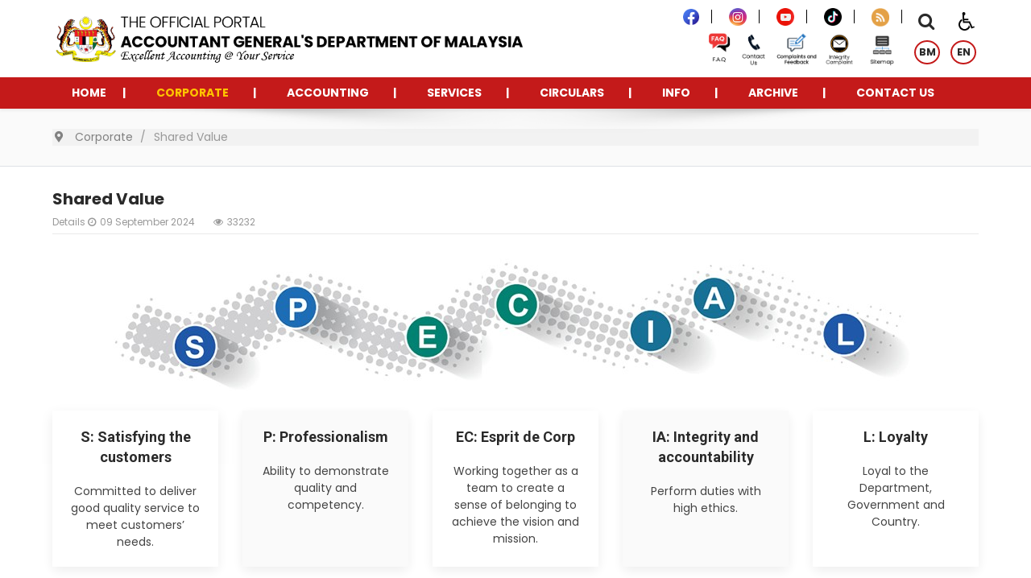

--- FILE ---
content_type: text/html; charset=utf-8
request_url: https://www.anm.gov.my/en/corporate/shared-value
body_size: 41698
content:
<!DOCTYPE html>
<html lang="en-GB" dir="ltr">
        
<head>
    
            <meta name="viewport" content="width=device-width, initial-scale=1.0">
        <meta http-equiv="X-UA-Compatible" content="IE=edge" />
        

                <link rel="icon" type="image/x-icon" href="/templates/it_insightfx/custom/images/favicon-32x32.png" />
        
            
         <meta charset="utf-8">
	<meta name="description" content="AGD was established in 1946 with the establishment of the Accountant general’s position under the Ministry of Finance before Malaysia achieved its independence.">
	<title>Accountant General’s Department of Malaysia (AGD) - Shared Value</title>
	<script type="text/javascript" src="/ruxitagentjs_ICANVfgqru_10327251022105625.js" data-dtconfig="rid=RID_1477163703|rpid=1658949227|domain=anm.gov.my|reportUrl=/rb_bc7725ac-24ed-410f-a919-bc68d31d579e|app=4d8094369fbbbff2|cuc=zi17hlcu|owasp=1|mel=100000|featureHash=ICANVfgqru|dpvc=1|lastModification=1768877988428|srsr=10000|tp=500,50,0|rdnt=1|uxrgce=1|srbbv=2|agentUri=/ruxitagentjs_ICANVfgqru_10327251022105625.js"></script><link href="https://www.anm.gov.my/en/search?format=opensearch" rel="search" title="OpenSearch Accountant General’s Department of Malaysia (AGD)" type="application/opensearchdescription+xml">
	<link href="https://www.anm.gov.my/korporat/nilai-bersama" rel="alternate" hreflang="bm">
	<link href="https://www.anm.gov.my/en/corporate/shared-value" rel="alternate" hreflang="en">

    <link href="/media/mod_jsvisit_counter/css/jvisit_counter.css?6416260370827fe69c4eba897b10194a" rel="stylesheet" />
	<link href="https://www.anm.gov.my/plugins/content/dearflip/dflip/css/dflip.min.css?v=2.1.189" rel="stylesheet" />
	<link href="/media/mod_falang/css/template.css?6416260370827fe69c4eba897b10194a" rel="stylesheet" />
	<link href="/modules/mod_djmegamenu/themes/default/css/djmegamenu.css?4.4.1.pro" rel="stylesheet" />
	<link href="https://cdnjs.cloudflare.com/ajax/libs/animate.css/4.1.1/animate.compat.min.css" rel="stylesheet" />
	<link href="/modules/mod_djmegamenu/assets/css/offcanvas.min.css?4.4.1.pro" rel="stylesheet" />
	<link href="/modules/mod_djmegamenu/mobilethemes/dark/djmobilemenu.css?4.4.1.pro" rel="stylesheet" />
	<link href="https://cdnjs.cloudflare.com/ajax/libs/font-awesome/4.7.0/css/font-awesome.min.css" rel="stylesheet" />
	<link href="https://www.anm.gov.my/modules/mod_datetime/tmpl/default.min.css" rel="stylesheet" />
	<link href="/templates/it_insightfx/uikit/css/uikit.min.css" rel="stylesheet" />
	<link href="/media/gantry5/engines/nucleus/css-compiled/nucleus.css" rel="stylesheet" />
	<link href="/templates/it_insightfx/custom/css-compiled/insightfx_80.css" rel="stylesheet" />
	<link href="/media/gantry5/engines/nucleus/css-compiled/bootstrap5.css" rel="stylesheet" />
	<link href="/media/system/css/joomla-fontawesome.min.css" rel="stylesheet" />
	<link href="/media/system/css/debug.css" rel="stylesheet" />
	<link href="/media/gantry5/assets/css/font-awesome.min.css" rel="stylesheet" />
	<link href="/templates/it_insightfx/custom/css-compiled/insightfx-joomla_80.css" rel="stylesheet" />
	<link href="/templates/it_insightfx/custom/css-compiled/custom_80.css" rel="stylesheet" />
	<link href="/plugins/system/djaccessibility/module/assets/css/accessibility.css?1.12" rel="stylesheet" />
	<link href="https://fonts.googleapis.com/css2?family=Roboto:wght@400;700&amp;display=swap" rel="stylesheet" />
	<link href="/media/com_widgetkit/css/site.wk.css" rel="stylesheet" id="widgetkit-site-css" />
	<style>    /* mod jsvisit counter layout */
    .digit-0,.digit-1,.digit-2,.digit-3,.digit-4,.digit-5,.digit-6,.digit-7,.digit-8,.digit-9
               { width: 16px; height: 24px; background: url('https://www.anm.gov.my/media/mod_jsvisit_counter/images/digitalyellow.png') no-repeat top left; text-indent: -9999em; display: inline-block; }
    .digit-0 { background-position: 0px 0; }
    .digit-1 { background-position: -16px 0; }
    .digit-2 { background-position: -32px 0; }
    .digit-3 { background-position: -48px 0; }
    .digit-4 { background-position: -64px 0; }
    .digit-5 { background-position: -80px 0; }
    .digit-6 { background-position: -96px 0; }
    .digit-7 { background-position: -112px 0; }
    .digit-8 { background-position: -128px 0; }
    .digit-9 { background-position: -144px 0; }</style>
	<style>
		@media (min-width: 980px) { #dj-megamenu1377mobile { display: none; } }
		@media (max-width: 979px) { #dj-megamenu1377, #dj-megamenu1377sticky, #dj-megamenu1377placeholder { display: none !important; } }
	</style>
	<style>.g-logo img {margin: 5px 0;width: 80%;}.uk-sticky-placeholder .g-offcanvas-toggle,.g-offcanvas-toggle i.fa.fa-fw.fa-bars {display: none;}.uk-sticky-placeholder .g-offcanvas-toggle {display: block;}.modal-search-container.style2 {margin: -5px;}.modal-search-container i.fa.fa-search {font-size: 22px;}.offcanvas-toggle-particle.g-offcanvas-toggle {right: 14px;font-size: 23px;top: -11px;}div.mod-languages {margin: -10px -10px;}div.mod-languages>ul.lang-inline li {margin-left: 0;margin-right: 10px;}div.mod-languages>ul.lang-inline li a {border-radius: 50%;width: 32px;height: 30px;border: 2px solid #c41a1a;display: inline-block;line-height: 26px;text-align: center;}.tajuk {font-size: 18px;font-weight: bold;color: #000;text-align: center;margin: 10px 0 15px;}.slideshow .g-content {margin: 20px 10px;padding: 0;}.pengumuman .g-content {padding: 20px;margin: 20px 10px;background: #E5E5E5;min-height: 516px;max-height: 516px;}.icon {    margin: 5px 0;text-align: right;}.button-home {width: 100%;padding: 8px;background: #c41a1a;opacity: 1;box-shadow: none;border: 1px solid #c41a1a;border-radius: 10px;color: #fff;font-weight: bold;display: inline-block;text-align: center;}.see-more {margin: 30px 0;}#g-showcase {padding: 0 0 10px;}.aktiviti-terkini h3.g-title.g-main-title {font-weight: bold;text-transform: uppercase;text-align: left;}.aktiviti-terkini .g-particle-intro {margin-bottom: 20px;text-align: center;}.aktiviti-terkini .g-title-separator {display: none;}.g-content-pro-slider.aktiviti-terkini {margin: -20px 0;}.aktiviti-terkini .g-content-pro-item {box-shadow: none !important;border: none;}.aktiviti-terkini .g-content-pro-image {box-shadow: 0 3px 5px rgb(0 0 0 / 30%);}.aktiviti-terkini .g-info-container {padding: 6px 20px !Important;}.aktiviti-terkini .g-article-details.details-show {text-align: left;}.aktiviti-terkini .g-article-date {text-transform: capitalize;color: #2a2a2a;}.aktiviti-terkini i.fa.fa-clock-o {display: none;}.aktiviti-terkini h4.g-content-pro-title {text-align: left !important;font-weight: bold;}.perkhidmatan-janm h3.g-title.g-main-title {font-weight: bold;font-size:20px;}.perkhidmatan-janm .g-title-separator.no-intro-text {display: none;}.perkhidmatan-janm .g-particle-intro {margin-bottom: 15px;}.perkhidmatan-janm .g-3d-slider-link a {float: right !Important;color: red;font-weight: bold;text-decoration: underline;}.perkhidmatan-janm h4.g-3d-slider-title, .perkhidmatan-janm .g-3d-slider-desc {text-align: left;}.perkhidmatan-janm .g-3d-slider-title a {font-size: 16px;font-weight: bold;color: #207BEB;}.perkhidmatan-janm .g-3d-slider-desc {font-size: 12px;margin-top: 5px;}.perkhidmatan-janm .g-info-container {padding: 10px 20px;}.g-title {margin-bottom: 15px;position: relative;}ul.mostread.mod-list {margin: 0px 20px;}.title-border .g-title:after {display: block;background: #F0C227;content: '';height: 3px;left: -25px;top: 25px;position: absolute;width: 80%;content: '';}h3.g-title {font-weight: bold;font-size: 16px;}section#g-container-footer,section#g-container-last {font-size: 13px;}#g-afterbottom .title-border .g-title {border-bottom: none;}.nav.menu li a {color: #fff;}ul.mostread.mod-list a,.capaian-pantas a {color: #fff;}ul.mostread.mod-list a:hover,.capaian-pantas a:hover {color: #F0C227;}h3.g-title span{color: #fff;}.tab-pautan .g-tabs {background: transparent;border: none;box-shadow: none;}.tab-pautan .g-tabs .uk-tab-top {border-bottom: none;}.tab-pautan .g-tabs .uk-tab>li>a {color: #2a2a2a;font-weight: bold;padding: 6px 18px !important;border: 1px solid #000;border-radius: 10px;}.tab-pautan .g-tabs .uk-tab-top .g-tab-nav.uk-active>a:before {border-top-color: transparent;}.tab-pautan .uk-tab>li.uk-active>a {background: #c41a1a;border-color: #c41a1a;border-radius: 10px;color: #fff;}.tab-pautan .uk-tab>li {margin-right: 20px;}.tab-pautan .g-tabs .tabs-content.top {padding: 20px 5px !important;}#g-feature {padding: 0;margin-bottom: -18px;}.itemid-108 section#g-container-main {display: none;}.media-sosial {text-align: left;}.hakcipta {font-size: 12px;}#g-copyright{line-height: 23px;}#g-afterbottom, #g-last {padding: 0;}section#g-afterbottom .g-content {margin-bottom: -15px;}#g-last .g-content {padding: 10px 0 0;margin: 0;}section#g-copyright .g-content {margin: 0;padding: 0px;}ul.mostread.mod-list {list-style: none;padding: 0;margin: 0;}ul.mostread.mod-list li:before {content: "\f0a9";font-family: 'FontAwesome';padding-right: 10px;}ul.mostread.mod-list li {line-height: 18px;padding: 2px 0 2px 4px;}.visitorcounter .floatright {float: none;}.visitorcounter {margin: -29px -260px;    padding-top: 5px;}#g-copyright a {color: #2a2a2a;}.statistik {color: #2a2a2a;}.flag img {width: 65px;height: 35px;margin: 0 10px 20px 0;border-radius: 5px;border: 1px solid;}#g-last .title-border .g-title {margin: 2px 0;border-bottom: none;padding-bottom: 18px;}#g-mainbody {padding: 0 0;}.negeri img {position: relative;box-shadow: 2px 2px 10px 2px rgb(0 0 0 / 50%);margin-bottom: 1rem;transition-duration: 0.3s;}.negeri img:hover {filter: blur(0px);opacity: 1;transform: scaleX(1.1) scaleY(1.3);transition: transform 0.3s, opacity 0.3s;}.agensi-home img {position: relative;border-radius: 50%;border: 1px solid whitesmoke;box-shadow: 1px 1px 5px 1px rgb(0 0 0 / 50%);margin-bottom: 1rem;transition-duration: 0.3s;}.agensi-home img:hover, .agensi-home img:focus {transform: translateY(-0.6em);box-shadow: 0px 12px 12px 0px rgb(0 0 0 / 50%);}#g-copyright > .g-container > .g-grid {margin-top: 20px;}ul.mostread.mod-list a, .capaian-pantas a, .alamathq{font-size: 12px;}.su-list ul li{line-height: 18px;padding: 2px 0 2px 2em !important;}
.menu-bawah h1 {
    line-height: 0px;
    margin: 10px;
    font-size: 12px;
}

.sosmed-homepage{
    text-align: right;
    margin-top: 10px;
}</style>
	<style>#g-header .g-header-shadow {height: 30px;bottom: -30px;}.dj-megamenu-default {background: #C41A1A;font-family: "Poppins";}.dj-megamenu-default li div.dj-subcol,.dj-megamenu-default li:hover div.dj-subwrap, .dj-megamenu-default li.hover div.dj-subwrap {background: #F6F5F3;}.dj-megamenu-default li:hover a.dj-up_a, .dj-megamenu-default li.hover a.dj-up_a, .dj-megamenu-default li.active a.dj-up_a {background: transparent;color: #FFC400 !important;}.dj-megamenu-default li a.dj-up_a{height:39px !Important;border-right: none;border-left: none;font-size: 14px;color:#fff;}.dj-megamenu-default li a.dj-up_a span{height: 39px;line-height: 39px;}.dj-megamenu-default li ul.dj-submenu > li > a:hover, .dj-megamenu-default li ul.dj-submenu > li > a.active, .dj-megamenu-default li ul.dj-submenu > li.hover:not(.subtree) > a {background: #ffa621;color: #fff;}.dj-megamenu-default li ul.dj-submenu > li > a{font-size: 13px;color:#353535;}.dj-megamenu-default li ul.dj-submenu > li {border-top: 1px solid #e6e6e5;}.dj-megamenu-default li:hover a.dj-up_a .arrow, .dj-megamenu-default li.hover a.dj-up_a .arrow, .dj-megamenu-default li.active a.dj-up_a .arrow {top: calc(50% -5px);}.dj-megamenu-default li ul.dj-submenu>li>a:hover, .dj-megamenu-default li ul.dj-submenu>li>a.active, .dj-megamenu-default li ul.dj-submenu>li.hover:not(.subtree)>a {background: #FFC400;color: #fff;}li.itemid131 .dj-subwrap-in,li.itemid2761 .dj-subwrap-in, .dj-megamenu-default li ul.dj-submenu>li.itemid131.parent>a .arrow, .dj-megamenu-default li ul.dj-submenu>li.itemid2761.parent>a .arrow {display: none;}.dj-megamenu-default li a.dj-up_a span.dj-drop {padding: 0 10px 0 10px !important;}.dj-megamenu-default li a.dj-up_a .arrow {display: none !important;}li.dj-up:after {content: "|";float: right;color: #fff;font-weight: bold;margin: 9px 0px;}li.dj-up:last-child::after {display: none;}.dj-megamenu-default li.dj-up{margin: 0 4px !important;}</style>
	<style>.tab-home li.uk-tab-responsive.uk-active {
    display: none !important;
} .tab-home .uk-hidden {
    display: inherit !important;
    visibility: visible !important;
} .tab-home .g-tabs .tabs-content.top {padding: 0;}
.tab-personalisation .g-content {margin: 0;padding: 0;}.tab-home .g-tabs {background: transparent;border: none;box-shadow: none;}.tab-home .g-tabs .uk-tab>li>a {color: #fff;font-weight: bold;padding: 7px 20px !important;border: 1px solid #fff;border-radius: 10px;}.tab-home .g-tabs .uk-tab>li>a:hover {color: #2a2a2a !important;}.tab-home .g-tabs .uk-tab-top {border-bottom: none;
    margin: 10px 114px;
    position: absolute;}li.g-tab-content.tab-awam {background-image: url(/images/photo/bg-tab.png);min-height: 415px;max-height: 415px;padding: 80px 20px;}li.g-tab-nav.tab-awam.uk-active a {background: #c41a1a;border-color: #c41a1a;border-radius: 10px;color: #fff;}li.g-tab-content.tab-bisnes {background-image: url(/images/photo/tab-bisnes.png);min-height: 415px;max-height: 415px;padding: 80px 20px;}.tab-bisnes .tajuk-content, .tab-bisnes span.content,.tab-bisnes span.sub-tajuk a,.tab-warga .tajuk-content, .tab-warga span.content,.tab-warga span.sub-tajuk a {color: #fff;}li.g-tab-nav.tab-bisnes.uk-active a {background: #0a40bb;border-color: #0a40bb;color: #fff;}.tab-bisnes button.btn.btn-danger {background: #0a40bb !important;border: #0a40bb !important;}.tab-bisnes .fa-caret-right:before{color: #FFC400;}li.g-tab-content.tab-warga {background-image: url(/images/photo/tab-warga.png);min-height: 415px;max-height: 415px;padding: 80px 20px;}li.g-tab-nav.tab-warga.uk-active a {background:#FFC400;border-color:#FFC400;color: #fff;}.tab-warga button.btn.btn-danger {background: #FFC400 !important;border: #FFC400 !important;}.tab-warga .fa-caret-right:before{color: #FFC400;}.tab-home .g-tabs .uk-tab-top .g-tab-nav.uk-active>a:before {border-top-color: transparent;}.tab-home .uk-tab>li {margin: 8px 8px;}.tajuk-content {font-size: 18px;color: #000;font-weight: bold;}span.sub-tajuk {font-weight: bold;font-size: 14px;color: #0a40bb;display: inline-flex;}.sub-tajuk i.fa.fa-caret-right {color: #C01B1E;padding:3px;font-size: 14px;}span.content {font-size: 12px;padding: 0 12px;color: #000;display: flex;}.sub {padding: 0px 0px 1px 0px;}button.btn.btn-danger {border-radius: 20px !important;width: 25%;padding: 5px 0 !important;}span.sub-tajuk {color: #999;}</style>
	<style>.itemid-2828 #g-breadcrumb {display: none;}#g-breadcrumb{padding: 0;text-align:left;}.g-article-header .page-header h2 {margin: 0 0 0px 0;}.g-article-header h2 {font-size: 20px;font-weight: bold;}.article-info {margin: 5px 0px 0;font-size: 12px;}.article-info .article-info-term {display: inline;}.g-article-header {padding: 0 0 5px 0;margin-bottom: 30px;}</style>
	<style>a.accordeonck.isactive {color: #0a40bb !important;font-weight: bold;}.nav.menu li a {color: #2a2a2a !important;}</style>
	<style>#g-header.uk-active {top: 95px !important;}#g-offcanvas {background: #F2F2F2;}h1.sidebar {font-weight: bold;color: #2a2a2a !important;text-align: center;margin-top: 50px;font-size:14px;}#g-offcanvas a{color: #2a2a2a;}.jfontsize, .mediasosial {text-align: center;}.jfontsize-button {font: bold 14px Poppins;padding: 5px;margin: 4px;}h1.pantas {font-weight: bold;color: #fff !important;text-align: left;margin-top: 40px;font-size:14px;}</style>
	<style>@media only screen and (max-width: 800px) {
.hakcipta .g-block.size-38 {
    text-align: center !important;
}

/*DJ accesibility*/
.djacc-popup .djacc__panel{
z-index: 100;
}
div#djacc {
    margin: -95px -12px 80px !Important;
    text-align: right;
}
.djacc-popup .djacc__panel {
    width: 300px !Important;
    left: -280px;
}.djacc-popup .djacc__openbtn {
    width: 15px;
    height: 15px;
}
.djacc-popup .djacc__title {
    font-size: 18px;
}
.djacc-popup .djacc__close, .djacc-popup .djacc__reset {
    height: 30px;
    width: 30px;
}
.djacc-popup .djacc__btn {
    padding: 3px !Important;
    line-height: 3px;
}
.djacc-popup .djacc__label, .djacc-popup .djacc__size {
    padding: 5px;
    line-height: 22px;
}.g-logo img {width: auto !important;}.g-offcanvas-toggle, .g-offcanvas-toggle i.fa.fa-fw.fa-bars {display: none;}section#g-top {position: static !important;}.pengumuman {margin: -20px 0;}li.g-tab-content.tab-awam {background-image: none !important;background: #FFC400;min-height: auto;max-height: inherit;padding: 50px 30px;}.tab-awam button.btn.btn-danger,.tab-bisnes button.btn.btn-danger, .tab-warga button.btn.btn-danger {margin-top: 18px;}li.g-tab-content.tab-bisnes {background-image: none;min-height: auto;max-height: inherit;padding: 50px 30px;background: #c41a1a;}li.g-tab-content.tab-warga{background-image: none;min-height: auto;max-height: inherit;padding: 50px 30px;background: #0a40bb;}.tab-home .g-tabs .tabs-content.top>li {margin: 10px;padding-top:75px;}.tajuk2 {margin-top: -30px;}.tajuk-content {margin: 15px 0;}.tab-home .g-tabs .uk-tab-top li {float: left !important;}.tab-home .g-tabs .uk-tab-top {margin: 20px 25px !important;}.tab-home .uk-tab>li {margin: 0px 2px !important;}button.btn.btn-danger {width: 100% !Important;}.aktiviti-terkini .g-content-pro-image img {min-height: auto !Important;max-height: inherit !Important;}#g-footer {background-repeat: repeat !Important;}.g-title {margin-top: 15px;}.media-sosial {text-align: center;}.perkhidmatan-janm .g-title {margin-top: 0px;}section#g-intro .g-content {margin-top: 0;}#g-header {width: 40px;background-color: transparent;color: #c41a1a;}.icon {margin-right: 66px;text-align: right;}section#g-top {position: static;}.offcanvas-toggle-particle.g-offcanvas-toggle {float: right;top: -71px;z-index: 10;right: -10px !important;font-size: 19px;}.modal-search-container.style2 i.fa.fa-search {float: right;margin-right: 20px;margin-top: -90px;}div.mod-languages {float: right !important;margin-right: -15px !important;margin-top: -70px !important;}div.mod-languages>ul.lang-inline li a{width: 25px;height: 25px;line-height: 23px;font-size: 11px;}div.mod-languages>ul.lang-inline li {margin-left: 0;margin-right: 2px;}.dj-megamenu-offcanvas-dark .dj-mobile-open-btn {font-size: 28px;background: #f7f7f7;color: #c41a1a;}.dj-megamenu-wrapper {margin: -60px -10px;}.pilihan {margin-bottom: -60px;}.visitorcounter {margin: 0;}.statistik {margin: 0;}a.btn-download {padding: 2px 0 !Important;width: 100%;display: inline-block;}.table-responsive{overflow-x: scroll;}#g-last {padding: 0 30px !important;background-color: #0a40bb;background-image: none;}.negeri img {margin: 8px 3px !important;}.g-features-particle.style6 .g-features-particle-item {margin-bottom: 0;}.g-grid.landing {text-align: center;}
#g-copyright{line-height: 20px;}.tab-home .g-tabs .uk-tab>li>a{padding: 7px 20px !important;margin: 11px 0 !important;}li.g-tab-nav.tab-awam.uk-hidden, li.g-tab-nav.tab-bisnes.uk-hidden, li.g-tab-nav.tab-warga.uk-hidden {display: block !important;visibility: inherit !important;}.g-tabs .uk-tab .uk-tab-responsive {display: none;}#phoca-dl-category-box .pd-category h3.pd-ctitle, #phoca-dl-file-box .pd-file h3.pd-ctitle, #phoca-dl-download-box .pd-file h3.pd-ctitle {margin: 0px !important;}.pd-filenamebox {width: 100% !important;}.pengurusan .g-block.size-10 {display: none;}.bg-table.statistik {width: 100% !Important;}}@media only screen and (max-device-width: 640px), only screen and (max-device-width: 667px) {.tab-home .g-tabs .uk-tab>li>a{padding: 7px 18px !important;}}@media only screen and (max-device-width: 480px) {.tab-home .g-tabs .uk-tab>li>a{padding: 7px 15px !important;}
.sosmed-homepage {
    text-align: center;
    margin-top: 0;
}
    .sidebar .dj-megamenu-wrapper {
        margin: 0;
    }
.sidebar-left.sidebar .dj-megamenu-wrapper ul {
    width: 325px;
}
}</style>
	<style>.uk-accordion-title{margin-top:10px;margin-bottom:0;font-size:14px!important;line-height:26px!important;font-weight:700;padding:5px 45px}.uk-accordion .uk-accordion-title{border-radius:20px;border:1px solid #e5e5e5!important}.uk-accordion-content{margin-top:15px;border-left:1px solid #e5e5e5;border-right:1px solid #e5e5e5;border-bottom:1px solid #e5e5e5;border-bottom-left-radius:20px;border-bottom-right-radius:20px}h3.uk-accordion-title{left:0;display:block;-webkit-font-smoothing:antialiased}h3.uk-accordion-title:before{content:"\f061";margin:0 10px 0 -30px;font-family:FontAwesome}h3.uk-accordion-title.uk-active:before{content:"\f063"}.uk-tab>li.uk-active>a{color:#0a40bb;font-weight:700}</style>
	<style>section#g-container-main {min-height: 400px;}a.btn-download {padding: 2px 10px;display: inline-block;background: #0a40bb;opacity: 1;box-shadow: none;border: 1px solid #0a40bb;border-radius: 10px;color: #ffffff !important;font-weight: bold;}a.button-seemore {padding: 8px;background: #c41a1a;opacity: 1;box-shadow: none;border: 1px solid #c41a1a;border-radius: 10px;color: #fff;font-weight: bold;display: inline-block;}tr.tr-bg {background-color: #c8d9fb !important;}.su-table .su-even td {background: transparent !important;}.su-table table.table.table-hover.bg-table tr:hover>td {background: #f5f5f5 !important;}a.btn-download:hover{color: #FFC400 !important;}table.table.table-hover.bg-table tr td {border: 1px solid #ddd;}span.but_view a:hover {color: #ffa621;}span.but_view {text-align:center;border-radius: 10px;color: #ffffff;background: #0b41bb;display: inline-block;padding: 2px 0;vertical-align: middle;cursor: pointer;width: 110px;text-shadow: none;float: none;font-weight: bold;}span.but_view a:before {content: "\f06e";font-family: FontAwesome;padding-right: 5px;}a.su-modal-trigger.modal-view {font-family: "Poppins";font-weight: bold;color: #fff;}.su-modal-content-wrapper > div {padding: 15px 15px 15px;}.su-modal-content-wrapper {background: rgb(255, 255, 255, 0.8) !important;}.su-modal-content-wrapper .su-modal-title-wrapper {padding: 10px;}div#jmap_sitemap h2,.finder h1 {font-size: 20px;font-weight: bold;border-bottom: 1px solid #e9e9e9;padding: 0 0 5px 0;margin-bottom: 30px;}.alert.alert-warning.center {font-weight: bold;color: #fff;background-color: #000;border-color: #e5e5e5;}ol {list-style-type: none;counter-reset: item;}ol > li {display: table;counter-increment: item;margin-bottom: 10px;}ol > li:before {content: counters(item, ".") ". ";display: table-cell;padding-right: 0.6em;}li ol > li {margin-top: 10px;}li ol > li:before {content: counters(item, ".") " ";}.nilai-bersama .uk-panel-title {font-size: 14px;font-weight: bold;}.piagam .su-panel {border: none !important;}span.emel a {color: currentColor;display: inline-block;pointer-events: none;text-decoration: none;}.pricing-title h3 {border-bottom: 1px solid #e9e9e9;padding: 0 0 5px 0;margin-bottom: 10px;font-weight: bold;}.itemid-132 .page-header h2 {font-size: 20px;font-weight: bold;border-bottom: 1px solid #e9e9e9;padding: 0 0 5px 0;margin-bottom: 30px !important;}.search-box input.btn.btn-submit,.search-box a.btn-reset {background: linear-gradient(to right top,#6084e9,#667bec,#7070ed,#7d64ec,#8c55e9) !Important;color: #fff !important;padding: 6px 0px !important;border: none !important;border-radius: 5px !important;width: 100px !important;}.search-box a.btn-reset {text-align: center;display: inline-block;vertical-align: middle;}.piagam img {width: 100px;}table.oddpage.singlepage.page-1 tr td {border: none;padding: 5px 20px;}table.oddpage.singlepage.page-1 {border: none;}.formResponsive textarea, .formResponsive input[type="text"] {width:400px;}.pd-filenamebox {width: 55%;}#phoca-dl-category-box .pd-category h3.pd-ctitle, #phoca-dl-file-box .pd-file h3.pd-ctitle, #phoca-dl-download-box .pd-file h3.pd-ctitle {margin: 40px 0;}#overDiv .pd-textonly, #overDiv .pd-cdesc, #phoca-dl-category-box .pd-textonly, #phoca-dl-category-box .pd-cdesc, #phoca-dl-file-box .pd-cdesc, #phoca-dl-download-box .pd-cdesc {margin: 0px 0px;padding: 0px 0px;}.su-box-title {font-size: 15px;text-transform: uppercase;color: #000 !important;}.dir-photo img {display: none;}.dir-details {width: 90%;padding: 10px 0;}.su-box-style-default .su-box-title {color: #fff !important;}.itemid-1406 ._df_book-cover{box-shadow: none;background-color: #fff;}.itemid-1406 ._df_thumb {width: 90px;height: 89px;}._df_thumb{    margin: 10px 10px 10px;}th#categorylist_header_title {background: #ddd;}th#categorylist_header_date {width: 15%;text-align: center;background: #ddd;}th#categorylist_header_hits {text-align: center;background: #ddd;}.pengurusan .center {padding-bottom: 35px;}.bg-table.statistik {width: 50%;}.button-star {width: 100%;padding: 8px;background: #c41a1a;opacity: 1;box-shadow: none;border: 1px solid #c41a1a;border-radius: 10px;color: #fff;font-weight: bold;text-align: center;}

table.pengurusan-tertinggi tr td img {
    width: 150px;
    height: 193px;
}</style>
	<style>.adt-ts-filter input[type="text"] {height: 25px;margin: 10px 0;}div.tablesorterPager input.pagedisplay {width: 50px;height: 30px;margin-top: 0;line-height: 30px;border-radius: 5px;}div.tablesorterPager select.pagesize {border: 1px solid #300;margin-top: 10px;}table.tablesorter {font-family: 'Poppins';}table.tablesorter thead tr th, table.tablesorter tfoot tr th{font-size: 13px;font-family: 'Poppins';padding: 5px !important;}table.tablesorter tbody td{font-family: 'Poppins';padding: 5px !important;color: #000000;font-size: 14px;
}table.tablesorter a {color: #fff !important;background: #0a40bb;padding: 1px 15px !important;border-radius: 5px;}table.tablesorter a span{color:#fff !Important;}table.tablesorter a span:hover {color: #FFC400 !important;}.itemid-1396 select.adt-ts-select, .itemid-1396 .chzn-container.chzn-container-single.chzn-container-single-nosearch {display: none;}</style>
	<style>.g-features-particle.style6.btn-img img {-webkit-transition: all 1s;-moz-transition: all 1s;transition: all 1s;width: 100%;}.g-features-particle.style6.btn-img p.g-features-particle-desc {margin-top: -15px;margin-bottom: -15px;min-height: 70px;max-height: 70px;padding: 0 15px;}.g-features-particle.style6 .g-content {padding: 0;background: #ebebeb;border: none;}.g-features-particle.style6.btn-img img:hover {transform: scale(0.8);}.btn-img .g-features-particle-title a {font-weight: bold;font-size: 14px;}h4.g-features-particle-title {padding: 0 5px 10px 5px;}.g-features-particle.style6.btn-img .g-grid, .btn-img .g-features-particle-image {margin-bottom: 0px !important;}.kelab .g-companies-image img {filter: grayscale(0) !important;border-radius: 50%;border: 1px solid whitesmoke !important;box-shadow: 1px 1px 5px 1px rgb(0 0 0 / 50%);}.kelab h4.g-companies-name a {color: #2a2a2a !important;text-decoration: none !important;font-weight: bold;}.kelab .uk-overlay-background {background: transparent;}.kelab .uk-overlay-panel {position: static;}.kelab .uk-overlay-hover:not(:hover):not(.uk-hover) .uk-overlay-panel:not(.uk-ignore) {opacity: 1 !important;}.kelab .uk-overlay-slide-bottom {-webkit-transform: none;transform: none;}.kelab .uk-overlay{padding:5px;}.kelab .g-companies-item.uk-overlay.uk-overlay-hover {box-shadow: none !important;}.aktiviti-terkini .g-content-pro-image img {min-height: 310px;max-height: 310px;}.sabah .g-particle-intro .g-title-separator.no-intro-text {margin: 5px auto 0;}.sabah h4.g-features-particle-title {margin-top: 10px !important;padding-bottom: 10px !important;font-weight: bold;}.sabah .g-features-particle-image {margin-bottom: 0px !important;}.sabah .g-features-particle-image img {-webkit-transition: all 1s;-moz-transition: all 1s;transition: all 1s;width: 100%;}.sabah .g-features-particle-image img:hover {transform: scale(0.8);}.g-features2-particle.personal a {font-weight: bold;}body .g-particle-intro .g-title-separator.no-intro-text {margin: 5px auto 0;}.g-3d-slider .g-particle-navigation.arrows .uk-slidenav-previous {left: 10px;}.g-3d-slider .g-particle-navigation.arrows .uk-slidenav-next {right: 10px;}</style>
	<style>a.tajukfoto {font-size: 13px;font-weight: bold;text-align: center;}.text .tajukutama {padding: 10px 20px 10px;}.text img {-webkit-transition: all 1s;-moz-transition: all 1s;transition: all 1s;}.text img:hover {transform: scale(1.05);}</style>
	<style> .sp-poll-result .progress-bar.progress-bar-default {background-color: #999;}.sp-poll-result .progress-bar.progress-bar-danger {background-color: #6bd94f;}.sp-poll-result .progress-bar.progress-bar-warning {background-color: #f0ad4e;}.sp-poll-result .progress-bar.progress-bar-success {background-color: #5cb85c;}.sp-poll-result .progress-bar.progress-bar-info {background-color: #5bc0de;}.sp-poll-result .progress-bar.progress-bar-primary {background-color: #337ab7;}</style>
	<style>.hotline-launcher.h-open .viewport .h-conv .faq-content .h-header .logo .ic-back .faq-link-wrapper {
    display: none !Important;
}
.hotline-launcher.h-open .viewport .h-conv .faq-content .h-header .logo .ic-back{
background-color: transparent !Important;
}</style>
	<style>.wk-scope .wk-card-body{padding:20px;color:#444 !important border-radius: 2px}.wk-card-body h3{font-size:1.125rem!important;font-weight:700!important}.wk-scope .wk-card-primary{background-color:#fafafa;color:#444}.wk-card-body .wk-margin{color:#444}.wk-accordion-title{margin-top:10px;margin-bottom:0;font-size:14px!important;line-height:26px!important;font-weight:700;padding:5px 20px}.wk-accordion .wk-accordion-title{border-radius:20px;border:1px solid #e5e5e5!important;background:#e5e5e5}.wk-accordion-content{padding:0 30px;margin-top:15px;border-left:1px solid #e5e5e5;border-right:1px solid #e5e5e5;border-bottom:1px solid #e5e5e5;border-bottom-left-radius:20px;border-bottom-right-radius:20px}.wk-scope .wk-accordion-title::before{height:1.8em}.su-tabs-style-3 .su-tabs-nav span.su-tabs-current{color:#0a40bb;font-weight:700}.su-tabs-style-3 .su-tabs-nav span:after{background:#0a40bb}.wk-scope .wk-tab>.wk-active>a{color:#0a40bb;border-color:#0a40bb;font-weight:700}</style>
	<style>.djacc-popup .djacc__header{
    align-items: center;
    display: flex;
    margin: 0 0 5px;
}
.djacc-popup .djacc__title {
    font-size: 20px;
}.djacc-popup .djacc__panel {
    width: 380px;
}
.djacc-popup .djacc__btn {
    font-size: 12px;
    padding: 5px;
}
.djacc-popup .djacc__item:not(.djacc__item--full)+.djacc__item--full {
    margin-top: 0px;
}

.djacc-popup .djacc__arrows{
font-size: 12px;}
.djacc-popup .djacc__label, .djacc-popup .djacc__size {
    padding: 0px 10px;
}

div#djacc {
    margin: -5px 5px 25px;
}.djacc-opened .djacc-popup.djacc--static .djacc__openbtn, .djacc-popup.djacc--static .djacc__openbtn, .djacc-popup.djacc--static:hover .djacc__openbtn {
    margin: 0px;
}</style>
	<style>.socmed {
    padding-right: 15px;
    padding-left: 15px;
    border-right: 1px solid #000 !important;
}</style>
	<style>tr.system-unpublished {
    display: none;
}.capaian-pantas ul li:before {
    content: "\f0a9";
    font-family: 'FontAwesome';
    padding-right: 10px;
}.capaian-pantas ul {
    list-style: none;
    margin-left: 0;
    padding-left: 0;
}.note{
    background-color: rgba(59,175,218,0.05);
    border-left: 5px solid #218BB2;
    padding: 15px !important;
    border-radius: 3px;
}.box {
    border-radius: 10px;
    border: 1px solid #e5e5e5;
    border-width: 2px;
    overflow: hidden;    margin-bottom: 30px;
}.box .title {
    font-size: 15px;
    text-transform: uppercase;
    font-weight: bold;
    background-color: #e5e5e5;
    padding: 10px 20px;
}p.context {
    padding: 0 20px;
}
.box ol {
    padding: 0 1.5rem;
}ul.fungsi li:before {
    content: "\f058";
    font-family: 'FontAwesome';
    padding-right: 10px;
    color: #FFC400;
}ul.fungsi li {
    list-style: none;
}ul.fungsi li {
    display: flex;
}ul.fungsi {
    margin-left: 0;
}.avPlayerWrapper .avPlayerContainer .avPlayerBlock audio {
    background-color: transparent;}

.box-bahagian {
    border-radius: 4px;
    border: 2px solid #333333;
}.title-box {
    background-color: #333333;
    color: #fff;
    font-weight: bold;
    padding: 10px 20px;
}p.content-box, p.detail {
    margin: 15px 20px;
}.note-info {
    background: rgba(233, 87, 63, 0.05);
    border-left: 5px solid #e9573f;
    padding: 15px !important;
    border-radius: 3px;
}h4.newstitle a {
    font-size: 14px;
    font-weight: bold;
}.lnee.newslist .newsinfo {
    margin: 10px 0;
}.btn-home {
    width: 100%;
    padding: 8px;
    background: #BE2D2F !important;
    opacity: 1;
    box-shadow: none;
    border: 1px solid #BE2D2F;
    border-radius: 10px !important;
    color: #FFF;
    font-weight: bold;
    display: inline-block;
    text-align: center;
}.readalllink.last a:hover{
    color: #062772 !important;
}.readalllink.last {
    margin-top: 20px !important;
}.lnee.newslist .innernews {
    border-bottom: 2px dotted #f5f5f5;
}.pagination_wrapper input#filter-search {
    width: 400px;
}.pagination ul, .pagination__wrapper ul {
    justify-content: center;
}.lnep_list form .table th {
    background-color: #e5e5e5;
    border: 1px solid #e5e5e5 !important;
}.lnep_list h1 {
    display: inline-block;
    font-size: 20px;
    font-weight: bold;
    margin: 10px 0 0;}.lnep_list .page-header {
    border-bottom: 1px solid #e9e9e9;
}.latestnews-items span.detail_data h4 {
    font-size: 14px;
    margin: 0;
}.latestnews-items span.detail_data h4:hover {
    color: #0a40bb ! IMPORTANT;
}.lnep_list form .table td.col_detail_1, .lnep_list form .table td.col_detail_2 {
    text-align: center;
}.lnep_list form .table {
    border: 1px solid #eee;}.lnep_list form .pagination_wrapper {

    padding: 20px 0;
}#filter-search {
    vertical-align: middle;
}._df_thumb ._df_book-title {
    display: none !important;}.g-news-pro.galeri-foto {
margin: 40px 30px 30px;
}.galeri-foto h4.g-news-pro-title a {
    font-size: 13px;
    font-weight: bold;line-height: normal;
    display: inline-block;
}.galeri-foto h4.g-news-pro-title {
    text-align: center;
}
.galeri-foto .g-news-pro-image {
    margin-bottom: 10px;
}
.galeri-foto .g-news-pro-image:hover {
    transform: scale(1.05);
}
.galeri-foto .g-news-pro-image  {
    -webkit-transition: all 1s;
    -moz-transition: all 1s;
    transition: all 1s !Important;
}.galeri-foto.g-news-pro .uk-slidenav-position .g-news-pro-nav {
    top: -35px;
}

.responsive.table tr td:hover {
    animation: pulse 1s infinite;
    transition: .3s;
}
.responsive.table tr td{
transition: all 0.3s ease 0s;}.pilihan {
    margin-top: 20px;
}ol.mod-breadcrumbs.breadcrumb {
    font-weight: normal;
}.breadcrumb ol > li {
    margin-bottom: 0;
}.breadcrumb ol > li:before {
content:none;
}li.mod-breadcrumbs__item.breadcrumb-item {
    padding-left: 10px;
}

/*pengumuman*/
li.itemid4169 ul.dj-submenu,li.itemid146 ul.dj-submenu, li.itemid4169 span.arrow, li.itemid146 span.arrow {
    display: none !Important;
}table.com-content-category__table.category.table.table-striped.table-bordered.table-hover {
    border: 1px solid #ddd;
    margin-top: 30px;
}
.com-content-category__table tr {
    border: 1px solid #ddd;
}
.table-hover tbody tr:hover > td, .table-hover tbody tr:hover > th {
    background-color: #f5f5f5;
}
td.list-date.small, td.list-hits {
    text-align: center;
}ul.wk-accordion.wk-text-left.meja-bantuan {
    list-style: none;
    margin-left: 0;
}div#flip181 {
    width: 300px !important;
    height: 320px !important;
}table.table.table-hover.bg-table, table.table.table-hover.bg-table tr th {
    border: 1px solid #ddd;
}

section#g-container-site {
    margin-bottom: 0 !important;
}
section#g-container-footer {
    position: inherit;
}#g-copyright > .g-container > .g-grid {
    margin-top: 0;
}.jsvisitcounter .table-cell33 {
    display: none;
}
.jsvisitcounter .table{
display: block;
border-spacing: 0;
        margin-bottom: 0;   width: 100% !important;
}
.jsvisitcounter .col-left {
    font-weight: normal; font-size: 12px;
    padding: 0 5px;    width: 100%;
}.jsvisitcounter .table_row {
    float: right;
    padding-left: 24px;
}.jsvisitcounter .col-right{
font-size: 12px;
}
</style>
	<style>.animated {
    animation-duration: 1s;
    animation-fill-mode: both;
    -webkit-animation-duration: 1s;
    -webkit-animation-fill-mode: both
}

.animatedFadeInUp {
    opacity: 0
}

.fadeInUp {
    opacity: 0;
    animation-name: fadeInUp;
    -webkit-animation-name: fadeInUp;
}</style>
	<style>.dj-megamenu-override li.hover div.dj-subwrap, .dj-megamenu-override li.hover div.dj-subwrap li.hover>div.dj-subwrap{
display:block !important;
}
.dj-megamenu-override li div.dj-subwrap, .dj-megamenu-override li.hover div.dj-subwrap li div.dj-subwrap
{
display:none;
}
.heading-sort.btn-group.btn-group-sm {
    display: none;
}.page-header h1 {
    font-size: 20px;
    font-weight: bold;
    margin: 0;
}
.te_trombinoscope.list .page-header {
    border-bottom: 1px solid #e9e9e9;
    padding: 0;
    margin-bottom: 30px;
}
button.btn.btn-primary {
    background: #c41a1a !important;    padding: 10px !important;
}
.te_trombinoscope.list input#filter-search {
    width: 630px;
}

.te_trombinoscope form .personfield.fieldname {
    font-weight: normal;
}
.te_trombinoscope form .index_filter.selection select {
width: 100%; font-size: 14px;
}.te_trombinoscope form .index_filter.selection label {
width: 140px;
}
.te_trombinoscope form .index_filter.selection {
    float: inline-start;
    width: 100%;
}.personlist h4.heading {
    margin: 20px 0 10px 0;
    font-weight: bold;  padding-bottom: 0 !important;
}
.heading-text p {
    margin: 0 0 20px 0;
}
.personlist table.table.table-striped tr th {
   /* background: #c41a1a; */
background: linear-gradient(60deg, #6E81ED 0%, #882ED6 100%);
    color: #fff;font-size:13px;
}.personlist table.table.table-striped {
    border-color: #e9f0ff;
}
.personlist table.table.table-striped tr:nth-child(even) {
   background-color: #EFF8FF;
}
i.icon.SYWicon-phone {
    transform: rotateY(180deg);
}.pagination ul, .pagination__wrapper ul {
    justify-content: center;
}
tr.person td.col_name {
    width: 30%;
}
tr.person td.col_field_1 {
    width: 30%;
}
tr.person td.col_field_2 {
    width: 15%;
}
tr.person td.col_field_4 {
    width: 25%;
}
td.col_field_4 span.fieldvalue a {
    pointer-events: none;
    cursor: default;
    text-decoration: none;
    color: black;
}

/*sidebar left*/
/*megamenu*/
.sidebar-left.sidebar .dj-megamenu-wrapper ul {
    margin-top: 10px;
}
.sidebar-left.sidebar {
    border-top-left-radius: 0 !important;
    border-bottom-left-radius: 0 !important;
    background: #F8F8F8;
    border-radius: 5px;
    border: #E6E6E6 1px solid;
    box-shadow: 0px 0px 3px 0px #ddd;
}.sidebar-left span.dj-drop {
    color: #0a40bb !important;

    font-size: 12px;
}.sidebar-left a.dj-up_a.active span.title {
    border-bottom: none;}li.dj-up.itemid4185.first.active.parent.hover {
    list-style: none;    padding: 10px 0;
}.sidebar-left ul.dj-submenu li, .sidebar-left li.dj-up {
    padding-top: 8px !important;
    padding-bottom: 8px !important;
    border-bottom: 1px solid #ddd;
    font-size: 12px;
}.sidebar-left ul.dj-submenu li a {display: flex;
    margin-left: 10px;    color: #636363  !Important;justify-content: flex-start;
    padding: 3px 0;
    margin-right: 20px;
}.sidebar-left ul.dj-submenu li a.active {
    color: #0a40bb !important;
    font-weight: bold;
}.sidebar-left ul.dj-submenu li::marker {
    font-size: 6px;
    content: "\f0c8";
    font-family: FontAwesome;
    margin-right: 15px;
}.sidebar-left ul.dj-submenu {
    margin-left: 5px;
}.sidebar-left ul.dj-submenu li:hover::marker {
    content: "\f110";
}.sidebar-left ul.dj-submenu li a:hover {
    padding-left: 2px;
}
.sidebar a.dj-up_a {
    color: #636363;
}
.sidebar a.dj-up_a:hover, .sidebar-left ul.dj-submenu li a:hover {
    text-decoration: none;
    color: #000000;
}
.sidebar li.itemid4185 ul.dj-submenu {
    margin-right: 20px; display: block;   
}
li.itemid4185 ul.dj-submenu, .personlist th.col_field_3, .personlist td.col_field_3 {
    display: none ;
}

.mega-menu li.itemid4185 span.arrow {
    display: none !important;
}
li.dj-up.itemid129, li.itemid4185 {
    border-bottom: none !important;
}#dj-megamenu1669 ul.dj-submenu li.parent {
    background: url(/modules/mod_accordeonmenuck/assets/plus.png) right top 9px no-repeat !important;
    cursor: pointer;
}
#dj-megamenu1669 ul.dj-submenu li.parent.hover {    
    background: url(/modules/mod_accordeonmenuck/assets/minus.png) right top no-repeat !important;
    background-position: 100% 1% !important;
}
#dj-megamenu1669 li.dj-up.parent.hover {
    background: url(/modules/mod_accordeonmenuck/assets/minus.png) right top no-repeat !important;
    background-position: 97% 1% !important;
}#dj-megamenu1669 li.dj-up.parent {
    background: url(/modules/mod_accordeonmenuck/assets/plus.png) right 10px top 9px no-repeat !important;
    cursor: pointer;
}

.sidebar .dj-megamenu ul.dj-submenu {
    padding: 0 5px;
}.sidebar li.dj-up.current.active,.sidebar li.dj-up.itemid129.first a.dj-up_a.active {
    font-weight: bold;
}
.te_trombinoscope form .personfield.fieldname, .te_trombinoscope form .personfield {
    font-weight: normal;
    font-size: 13px !important;line-height: normal !important;
}
.te_trombinoscope form .table td{
vertical-align: top;
}
@media screen and (max-device-width: 767px) {
.te_trombinoscope.list input#filter-search,.itemid-4185 .te_trombinoscope.list input#filter-search, tr.person td.col_name,tr.person td.col_field_1,
tr.person td.col_field_2,
tr.person td.col_field_4 {
width: auto;
}
}

.te_trombinoscope form .groupheader .header, .te_trombinoscope form .heading-group .heading {
    border-bottom: 1px solid #d8d7d7;}

#accordeonck1639 li.level2 li.accordeonck > span a{
padding-left: 12px;
}#accordeonck1639 li.level2.parent.open > span span.toggler_icon {
    right: 0;
    background: url(/modules/mod_accordeonmenuck/assets/minus.png) center center no-repeat !important;
}</style>
	<style>
			.g-logo-info-panel {
				width: 400px;
			}
		</style>
	<style>.dj-hideitem { display: none !important; }
</style>
	<style>.djacc { font-family: Roboto, sans-serif; }</style>
	<style>.djacc--sticky.djacc-popup { margin: 20px 20px; }</style>
	<style>.djacc-popup .djacc__openbtn { width: 20px; height: 20px; }</style>

    <script src="/media/vendor/jquery/js/jquery.min.js?3.7.1"></script>
	<script src="/media/legacy/js/jquery-noconflict.min.js?647005fc12b79b3ca2bb30c059899d5994e3e34d"></script>
	<script src="/media/plg_system_jsvisit/js/jsvisit_agent.min.js?6416260370827fe69c4eba897b10194a"></script>
	<script>jQuery(document).ready(function() { jsvisitCountVisitors(120,'/'); });</script>
	<script type="application/json" class="joomla-script-options new">{"joomla.jtext":{"MOD_FINDER_SEARCH_VALUE":"Search &hellip;"},"system.paths":{"root":"","rootFull":"https:\/\/www.anm.gov.my\/","base":"","baseFull":"https:\/\/www.anm.gov.my\/"},"csrf.token":"6a1049b53064fa72f910ca0d66fcb566"}</script>
	<script src="/media/system/js/core.min.js?37ffe4186289eba9c5df81bea44080aff77b9684"></script>
	<script src="/media/com_finder/js/finder-es5.min.js?e6d3d1f535e33b5641e406eb08d15093e7038cc2" nomodule defer></script>
	<script src="/media/com_finder/js/finder.min.js?a2c3894d062787a266d59d457ffba5481b639f64" type="module"></script>
	<script src="https://www.anm.gov.my/plugins/content/dearflip/dflip/js/dflip.min.js?v=2.1.189"></script>
	<script src="/modules/mod_djmegamenu/assets/js/jquery.djmegamenu.min.js?4.4.1.pro" defer></script>
	<script src="/modules/mod_djmegamenu/assets/js/jquery.djmobilemenu.min.js?4.4.1.pro" defer></script>
	<script src="https://www.anm.gov.my/modules/mod_datetime/assets/js/dayjs.min.js"></script>
	<script src="https://www.anm.gov.my/modules/mod_datetime/assets/js/dayjs_plugin_utc.min.js"></script>
	<script src="https://www.anm.gov.my/modules/mod_datetime/assets/js/dayjs_plugin_timezone.min.js"></script>
	<script src="https://www.anm.gov.my/modules/mod_datetime/assets/js/locales/en.js"></script>
	<script src="https://www.googletagmanager.com/gtag/js?id=G-SLQDTPJLHD" async></script>
	<script src="/templates/it_insightfx/js/pekeliling.js"></script>
	<script src="/plugins/system/djaccessibility/module/assets/js/accessibility.min.js?1.12"></script>
	<script src="/media/com_widgetkit/js/maps.js" defer></script>
	<script src="/media/com_widgetkit/lib/wkuikit/dist/js/uikit.min.js"></script>
	<script src="/media/com_widgetkit/lib/wkuikit/dist/js/uikit-icons.min.js"></script>
	<script type="application/ld+json">{"@context":"https:\/\/schema.org","@type":"BreadcrumbList","itemListElement":[{"@type":"ListItem","position":1,"item":{"@id":"https:\/\/www.anm.gov.my\/en\/","name":"Home"}},{"@type":"ListItem","position":2,"item":{"@id":"https:\/\/www.anm.gov.my\/en\/corporate\/shared-value","name":"Shared Value"}}]}</script>
	<script>document.addEventListener('DOMContentLoaded', function () {
    // Assuming you've included dayjs and the Greek locale already
    dayjs.locale(`en`);
    dayjs.extend(dayjs_plugin_utc);
    dayjs.extend(dayjs_plugin_timezone);

    // DATE
    const mod_dateElement = document.getElementById(`mod_date_js_1518`);

    function modUpdateDate() {
        const currentDate = dayjs()
            .tz(`Asia/Kuala_Lumpur`)
            .format(`dddd, DD MMMM YYYY`); // YYYY-MM-DD HH:mm:ss
        mod_dateElement.textContent = currentDate;
    }

    // Update the time immediately upon script load
    modUpdateDate();

    // Then update it every second (1000 milliseconds)
    setInterval(modUpdateDate, 1000);
});</script>
	<script>window.dataLayer = window.dataLayer || [];
  function gtag(){dataLayer.push(arguments);}
  gtag('js', new Date());

  gtag('config', 'G-SLQDTPJLHD');</script>
	<script>      window.dataLayer = window.dataLayer || [];
      function gtag(){dataLayer.push(arguments);}
      gtag('js', new Date());

      gtag('config', 'G-SLQDTPJLHD');

          </script>
	<script>function templateStyle(style)
{

var url = document.URL;
	var indexStyle = url.indexOf("templateStyle");
	var newurl;
	
	if(indexStyle> 0)
		newurl = url.substring(0,indexStyle)+ "templateStyle=" + style ;
	else
		newurl = url + "?templateStyle=" + style ;
		
	
	//alert(url);
	//alert(newurl);
	window.location = newurl;
}
</script>
	<script> (function(){ var s = document.createElement('script'); var h = document.querySelector('head') || document.body; s.src = 'https://acsbapp.com/apps/app/dist/js/app.js'; s.async = true; s.onload = function(){ acsbJS.init({ statementLink : '', footerHtml : '', hideMobile : false, hideTrigger : false, disableBgProcess : false, language : 'en', position : 'right', leadColor : '#146ff8', triggerColor : '#146ff8', triggerRadius : '50%', triggerPositionX : 'right', triggerPositionY : 'top', triggerIcon : 'people', triggerSize : 'medium', triggerOffsetX : 20, triggerOffsetY : 20, mobile : { triggerSize : 'small', triggerPositionX : 'right', triggerPositionY : 'center', triggerOffsetX : 10, triggerOffsetY : 0, triggerRadius : '50%' } }); }; h.appendChild(s); })(); </script>
	<script>/* Animation */

@keyframes fadeInUp {
    from {
        transform: translate3d(0,40px,0)
    }

    to {
        transform: translate3d(0,0,0);
        opacity: 1
    }
}

@-webkit-keyframes fadeInUp {
    from {
        transform: translate3d(0,40px,0)
    }

    to {
        transform: translate3d(0,0,0);
        opacity: 1
    }
}</script>
	<script>new DJAccessibility( {"cms":"joomla","yootheme":false,"position":"custom","mobile_position":"sticky","layout":"popup","mobile_layout":"popup","align_position_popup":"top right","align_position_toolbar":"top center","align_mobile_position":"bottom right","breakpoint":"767px","direction":"top right","space":"1","version":"dmVyc2lvbnBybw==","speech_pitch":"1","speech_rate":"1","speech_volume":"1","ajax_url":"?option=com_ajax&plugin=Djaccessibility&format=raw"} )</script>
	<link href="https://www.anm.gov.my/korporat/nilai-bersama" rel="alternate" hreflang="x-default" />
	<link rel="stylesheet preload" href="https://cdnjs.cloudflare.com/ajax/libs/animate.css/4.1.1/animate.compat.min.css" as="style">
	<link rel="stylesheet preload" href="https://cdnjs.cloudflare.com/ajax/libs/font-awesome/4.7.0/css/font-awesome.min.css" as="style">

    
                
</head>

    <body class="gantry site com_content view-article no-layout no-task dir-ltr itemid-258 outline-80 g-offcanvas-right g-default g-style-preset1"><div class="dj-offcanvas-wrapper"><div class="dj-offcanvas-pusher"><div class="dj-offcanvas-pusher-in"><section class="djacc djacc-container djacc-popup djacc--hidden djacc--light djacc--top-right">
			<button class="djacc__openbtn djacc__openbtn--custom" aria-label="Open accessibility tools" title="Open accessibility tools">
			<img src="/images/photo/icon/wheelchair.png" alt="Open accessibility tools">
		</button>
		<div class="djacc__panel">
		<div class="djacc__header">
			<p class="djacc__title">Accessibility Tools</p>
			<button class="djacc__reset" aria-label="Reset" title="Reset">
				<svg xmlns="http://www.w3.org/2000/svg" width="18" height="18" viewBox="0 0 18 18">
					<path d="M9,18a.75.75,0,0,1,0-1.5,7.5,7.5,0,1,0,0-15A7.531,7.531,0,0,0,2.507,5.25H3.75a.75.75,0,0,1,0,1.5h-3A.75.75,0,0,1,0,6V3A.75.75,0,0,1,1.5,3V4.019A9.089,9.089,0,0,1,2.636,2.636,9,9,0,0,1,15.364,15.365,8.94,8.94,0,0,1,9,18Z" fill="#fff"/>
				</svg>
			</button>
			<button class="djacc__close" aria-label="Close accessibility tools" title="Close accessibility tools">
				<svg xmlns="http://www.w3.org/2000/svg" width="14.828" height="14.828" viewBox="0 0 14.828 14.828">
					<g transform="translate(-1842.883 -1004.883)">
						<line x2="12" y2="12" transform="translate(1844.297 1006.297)" fill="none" stroke="#fff" stroke-linecap="round" stroke-width="2"/>
						<line x1="12" y2="12" transform="translate(1844.297 1006.297)" fill="none" stroke="#fff" stroke-linecap="round" stroke-width="2"/>
					</g>
				</svg>
			</button>
		</div>
		<ul class="djacc__list">
			<li class="djacc__item djacc__item--contrast">
				<button class="djacc__btn djacc__btn--invert-colors" title="Invert colors">
					<svg xmlns="http://www.w3.org/2000/svg" width="24" height="24" viewBox="0 0 24 24">
						<g fill="none" stroke="#fff" stroke-width="2">
							<circle cx="12" cy="12" r="12" stroke="none"/>
							<circle cx="12" cy="12" r="11" fill="none"/>
						</g>
						<path d="M0,12A12,12,0,0,1,12,0V24A12,12,0,0,1,0,12Z" fill="#fff"/>
					</svg>
					<span class="djacc_btn-label">Invert colors</span>
				</button>
			</li>
			<li class="djacc__item djacc__item--contrast">
				<button class="djacc__btn djacc__btn--monochrome" title="Monochrome">
					<svg xmlns="http://www.w3.org/2000/svg" width="24" height="24" viewBox="0 0 24 24">
						<g fill="none" stroke="#fff" stroke-width="2">
							<circle cx="12" cy="12" r="12" stroke="none"/>
							<circle cx="12" cy="12" r="11" fill="none"/>
						</g>
						<line y2="21" transform="translate(12 1.5)" fill="none" stroke="#fff" stroke-linecap="round" stroke-width="2"/>
						<path d="M5.853,7.267a12.041,12.041,0,0,1,1.625-1.2l6.3,6.3v2.829Z" transform="translate(-0.778 -4.278)" fill="#fff"/>
						<path d="M3.2,6.333A12.006,12.006,0,0,1,4.314,4.622l9.464,9.464v2.829Z" transform="translate(-0.778)" fill="#fff"/>
						<path d="M1.823,10.959a11.953,11.953,0,0,1,.45-2.378l11.506,11.5v2.829Z" transform="translate(-0.778)" fill="#fff"/>
					</svg>
					<span class="djacc_btn-label">Monochrome</span>
				</button>
			</li>
			<li class="djacc__item djacc__item--contrast">
				<button class="djacc__btn djacc__btn--dark-contrast" title="Dark contrast">
					<svg xmlns="http://www.w3.org/2000/svg" width="24" height="24" viewBox="0 0 24 24">
						<path d="M12,27A12,12,0,0,1,9.638,3.232a10,10,0,0,0,14.13,14.13A12,12,0,0,1,12,27Z" transform="translate(0 -3.232)" fill="#fff"/>
					</svg>
					<span class="djacc_btn-label">Dark contrast</span>
				</button>
			</li>
			<li class="djacc__item djacc__item--contrast">
				<button class="djacc__btn djacc__btn--light-contrast" title="Light contrast">
					<svg xmlns="http://www.w3.org/2000/svg" width="24" height="24" viewBox="0 0 32 32">
						<g transform="translate(7 7)" fill="none" stroke="#fff" stroke-width="2">
							<circle cx="9" cy="9" r="9" stroke="none"/>
							<circle cx="9" cy="9" r="8" fill="none"/>
						</g>
						<rect width="2" height="5" rx="1" transform="translate(15)" fill="#fff"/>
						<rect width="2" height="5" rx="1" transform="translate(26.607 3.979) rotate(45)" fill="#fff"/>
						<rect width="2" height="5" rx="1" transform="translate(32 15) rotate(90)" fill="#fff"/>
						<rect width="2" height="5" rx="1" transform="translate(28.021 26.607) rotate(135)" fill="#fff"/>
						<rect width="2" height="5" rx="1" transform="translate(15 27)" fill="#fff"/>
						<rect width="2" height="5" rx="1" transform="translate(7.515 23.071) rotate(45)" fill="#fff"/>
						<rect width="2" height="5" rx="1" transform="translate(5 15) rotate(90)" fill="#fff"/>
						<rect width="2" height="5" rx="1" transform="translate(8.929 7.515) rotate(135)" fill="#fff"/>
					</svg>
					<span class="djacc_btn-label">Light contrast</span>
				</button>
			</li>
			
			<li class="djacc__item djacc__item--contrast">
				<button class="djacc__btn djacc__btn--low-saturation" title="Low saturation">
					<svg xmlns="http://www.w3.org/2000/svg" width="24" height="24" viewBox="0 0 24 24">
						<g fill="none" stroke="#fff" stroke-width="2">
							<circle cx="12" cy="12" r="12" stroke="none"/>
							<circle cx="12" cy="12" r="11" fill="none"/>
						</g>
						<path d="M0,12A12,12,0,0,1,6,1.6V22.394A12,12,0,0,1,0,12Z" transform="translate(0 24) rotate(-90)" fill="#fff"/>
					</svg>
					<span class="djacc_btn-label">Low saturation</span>
				</button>
			</li>
			<li class="djacc__item djacc__item--contrast">
				<button class="djacc__btn djacc__btn--high-saturation" title="High saturation">
					<svg xmlns="http://www.w3.org/2000/svg" width="24" height="24" viewBox="0 0 24 24">
						<g fill="none" stroke="#fff" stroke-width="2">
							<circle cx="12" cy="12" r="12" stroke="none"/>
							<circle cx="12" cy="12" r="11" fill="none"/>
						</g>
						<path d="M0,12A12.006,12.006,0,0,1,17,1.088V22.911A12.006,12.006,0,0,1,0,12Z" transform="translate(0 24) rotate(-90)" fill="#fff"/>
					</svg>
					<span class="djacc_btn-label">High saturation</span>
				</button>
			</li>
			<li class="djacc__item">
				<button class="djacc__btn djacc__btn--highlight-links" title="Highlight links">
					<svg xmlns="http://www.w3.org/2000/svg" width="24" height="24" viewBox="0 0 24 24">
						<rect width="24" height="24" fill="none"/>
						<path d="M3.535,21.92a5.005,5.005,0,0,1,0-7.071L6.364,12.02a1,1,0,0,1,1.415,1.413L4.95,16.263a3,3,0,0,0,4.243,4.243l2.828-2.828h0a1,1,0,1,1,1.414,1.415L10.607,21.92a5,5,0,0,1-7.072,0Zm2.829-2.828a1,1,0,0,1,0-1.415L17.678,6.364a1,1,0,1,1,1.415,1.414L7.779,19.092a1,1,0,0,1-1.415,0Zm11.314-5.657a1,1,0,0,1,0-1.413l2.829-2.829A3,3,0,1,0,16.263,4.95L13.436,7.777h0a1,1,0,0,1-1.414-1.414l2.828-2.829a5,5,0,1,1,7.071,7.071l-2.828,2.828a1,1,0,0,1-1.415,0Z" transform="translate(-0.728 -0.728)" fill="#fff"/>
					</svg>
					<span class="djacc_btn-label">Highlight links</span>
				</button>
			</li>
			<li class="djacc__item">
				<button class="djacc__btn djacc__btn--highlight-titles" title="Highlight headings">
					<svg xmlns="http://www.w3.org/2000/svg" width="24" height="24" viewBox="0 0 24 24">
						<rect width="2" height="14" rx="1" transform="translate(5 5)" fill="#fff"/>
						<rect width="2" height="14" rx="1" transform="translate(10 5)" fill="#fff"/>
						<rect width="2" height="14" rx="1" transform="translate(17 5)" fill="#fff"/>
						<rect width="2" height="7" rx="1" transform="translate(12 11) rotate(90)" fill="#fff"/>
						<rect width="2" height="5" rx="1" transform="translate(19 5) rotate(90)" fill="#fff"/>
						<g fill="none" stroke="#fff" stroke-width="2">
							<rect width="24" height="24" rx="4" stroke="none"/>
							<rect x="1" y="1" width="22" height="22" rx="3" fill="none"/>
						</g>
					</svg>
					<span class="djacc_btn-label">Highlight headings</span>
				</button>
			</li>
			<li class="djacc__item">
				<button class="djacc__btn djacc__btn--screen-reader" title="Screen reader">
					<svg xmlns="http://www.w3.org/2000/svg" width="24" height="24" viewBox="0 0 24 24">
						<g fill="none" stroke="#fff" stroke-width="2">
							<circle cx="12" cy="12" r="12" stroke="none"/>
							<circle cx="12" cy="12" r="11" fill="none"/>
						</g>
						<path d="M2907.964,170h1.91l1.369-2.584,2.951,8.363,2.5-11.585L2919,170h2.132" transform="translate(-2902.548 -158)" fill="none" stroke="#fff" stroke-linecap="round" stroke-linejoin="round" stroke-width="2"/>
					</svg>
					<span class="djacc_btn-label">Screen reader</span>
				</button>
			</li>
			<li class="djacc__item">
				<button class="djacc__btn djacc__btn--read-mode" title="Read mode" data-label="Disable Read mode">
					<svg xmlns="http://www.w3.org/2000/svg" width="24" height="24" viewBox="0 0 24 24">
						<g fill="none" stroke="#fff" stroke-width="2">
							<rect width="24" height="24" rx="4" stroke="none"/>
							<rect x="1" y="1" width="22" height="22" rx="3" fill="none"/>
						</g>
						<rect width="14" height="2" rx="1" transform="translate(5 7)" fill="#fff"/>
						<rect width="14" height="2" rx="1" transform="translate(5 11)" fill="#fff"/>
						<rect width="7" height="2" rx="1" transform="translate(5 15)" fill="#fff"/>
					</svg>
					<span class="djacc_btn-label">Read mode</span>
				</button>
			</li>
			<li class="djacc__item djacc__item--full">
				<span class="djacc__arrows djacc__arrows--zoom">
					<span class="djacc__label">Content scaling</span>
					<span class="djacc__bar"></span>
					<span class="djacc__size">100<span class="djacc__percent">%</span></span>
					<button class="djacc__dec" aria-label="Decrease content size" title="Decrease content size">
						<svg xmlns="http://www.w3.org/2000/svg" width="10" height="2" viewBox="0 0 10 2">
							<g transform="translate(1 1)">
								<line x1="8" fill="none" stroke="#fff" stroke-linecap="round" stroke-width="2"/>
							</g>
						</svg>
					</button>
					<button class="djacc__inc" aria-label="Increase content size" title="Increase content size">
						<svg xmlns="http://www.w3.org/2000/svg" width="10" height="10" viewBox="0 0 10 10">
							<g transform="translate(1 1)">
								<line y2="8" transform="translate(4)" fill="none" stroke="#fff" stroke-linecap="round" stroke-width="2"/>
								<line x1="8" transform="translate(0 4)" fill="none" stroke="#fff" stroke-linecap="round" stroke-width="2"/>
							</g>
						</svg>
					</button>
				</span>
			</li>
			<li class="djacc__item djacc__item--full">
				<span class="djacc__arrows djacc__arrows--font-size">
					<span class="djacc__label">Font size</span>
					<span class="djacc__bar"></span>
					<span class="djacc__size">100<span class="djacc__percent">%</span></span>
					<button class="djacc__dec" aria-label="Decrease font size" title="Decrease font size">
						<svg xmlns="http://www.w3.org/2000/svg" width="10" height="2" viewBox="0 0 10 2">
							<g transform="translate(1 1)">
								<line x1="8" fill="none" stroke="#fff" stroke-linecap="round" stroke-width="2"/>
							</g>
						</svg>
					</button>
					<button class="djacc__inc" aria-label="Increase font size" title="Increase font size">
						<svg xmlns="http://www.w3.org/2000/svg" width="10" height="10" viewBox="0 0 10 10">
							<g transform="translate(1 1)">
								<line y2="8" transform="translate(4)" fill="none" stroke="#fff" stroke-linecap="round" stroke-width="2"/>
								<line x1="8" transform="translate(0 4)" fill="none" stroke="#fff" stroke-linecap="round" stroke-width="2"/>
							</g>
						</svg>
					</button>
				</span>
			</li>
			<li class="djacc__item djacc__item--full">
				<span class="djacc__arrows djacc__arrows--line-height">
					<span class="djacc__label">Line height</span>
					<span class="djacc__bar"></span>
					<span class="djacc__size">100<span class="djacc__percent">%</span></span>
					<button class="djacc__dec" aria-label="Decrease line height" title="Decrease line height">
						<svg xmlns="http://www.w3.org/2000/svg" width="10" height="2" viewBox="0 0 10 2">
							<g transform="translate(1 1)">
								<line x1="8" fill="none" stroke="#fff" stroke-linecap="round" stroke-width="2"/>
							</g>
						</svg>
					</button>
					<button class="djacc__inc" aria-label="Increase line height" title="Increase line height">
						<svg xmlns="http://www.w3.org/2000/svg" width="10" height="10" viewBox="0 0 10 10">
							<g transform="translate(1 1)">
								<line y2="8" transform="translate(4)" fill="none" stroke="#fff" stroke-linecap="round" stroke-width="2"/>
								<line x1="8" transform="translate(0 4)" fill="none" stroke="#fff" stroke-linecap="round" stroke-width="2"/>
							</g>
						</svg>
					</button>
				</span>
			</li>
			<li class="djacc__item djacc__item--full">
				<span class="djacc__arrows djacc__arrows--letter-spacing">
					<span class="djacc__label">Letter spacing</span>
					<span class="djacc__bar"></span>
					<span class="djacc__size">100<span class="djacc__percent">%</span></span>
					<button class="djacc__dec" aria-label="Decrease letter space" title="Decrease letter space">
						<svg xmlns="http://www.w3.org/2000/svg" width="10" height="2" viewBox="0 0 10 2">
							<g transform="translate(1 1)">
								<line x1="8" fill="none" stroke="#fff" stroke-linecap="round" stroke-width="2"/>
							</g>
						</svg>
					</button>
					<button class="djacc__inc" aria-label="Increase letter space" title="Increase letter space">
						<svg xmlns="http://www.w3.org/2000/svg" width="10" height="10" viewBox="0 0 10 10">
							<g transform="translate(1 1)">
								<line y2="8" transform="translate(4)" fill="none" stroke="#fff" stroke-linecap="round" stroke-width="2"/>
								<line x1="8" transform="translate(0 4)" fill="none" stroke="#fff" stroke-linecap="round" stroke-width="2"/>
							</g>
						</svg>
					</button>
				</span>
			</li>
					</ul>
			</div>
</section>
        <div class="splask" style="display:none;">
<h1>Selamat Datang ke Portal Rasmi Jabatan Akauntan Negara Malaysia (JANM)</h1>
<a href="https://archive.data.gov.my/data/ms_MY/dataset/statistik-pemeriksaan-wang-tak-dituntut-syarikat-firma/resource/106c5492-fcbf-4b2e-9ec8-2a3546f4e4fe" target="_blank" class="uk-hidden hdn-splw" splwpk-open-data="splwpk-open-data" timestamp="2026-01-01 08:00:00" opendata="opendata" dataterbuka="dataterbuka">Statistik Pemeriksaan Wang Tak Dituntut Syarikat / Firma</a>

/*Mobile Apps*/
<a href="https://gamma.malaysia.gov.my/appdetails/655" splwpk-mobile-apps="splwpk-mobile-apps">SPWTD
</a>

/*Publication*/
<a href="/images/dokumen/arkib/laporan-tahunan/Laporan_Aktiviti_Tahunan_2021_JANM_Final.pdf" target="blank" splwpk-publication="splwpk-publication">Laporan Tahunan 2021</a>

/*Broadcast*/
<a splwpk-broadcast="splwpk-broadcast" timestamp="2026-01-01  08:00:00" href="https://www.anm.gov.my/pengumuman/2024">Pengumuman</a>

/*About Us*/
<a splwpk-about-us="splwpk-about-us" timestamp="2026-01-01 08:00:00" href="https://www.anm.gov.my/korporat/latar-belakang">Latar Belakang</a>

/*News*/
<a splwpk-news="splwpk-news" timestamp="2026-01-01 08:00:00" href="https://www.anm.gov.my/keratan-akhbar/tahun-2024">Keratan Akhbar</a>

/*FAQ*/
<a splwpk-faq="splwpk-faq" timestamp="2026-01-01 08:00:00" href="https://www.anm.gov.my/soalan-lazim/kelulusan-juruaudit-dan-penyelesai-syarikat">Soalan Lazim</a>

/*Piagam Pelanggan*/
<a splwpk-client-charter="splwpk-client-charter" timestamp="2026-01-01 08:00:00" href="https://www.anm.gov.my/korporat/pencapaian-piagam-pelanggan">Pencapaian Piagam Pelanggan</a>

/*Butiran Perhubungan*/
<a splwpk-contact-details="splwpk-contact-details" timestamp="2026-01-01 08:00:00" href="https://www.anm.gov.my/hubungi/lokasi-janm">Hubungi Kami</a>
<small splwpk-contact-details="splwpk-contact-details" timestamp="2026-01-01 08:00:00">korporat[at]anm[dot]gov[dot]my</small>

/*CIO*/
<a splwpk-publicising="splwpk-publicising" timestamp="2026-01-01  08:00:00" href="https://www.anm.gov.my/korporat/ketua-pegawai-maklumat-cio">Ketua Pegawai Maklumat (CIO)
</a>



/*online e-participation*/
<a href="https://www.anm.gov.my/e-penyertaan/polisi-e-penyertaan"  splwpk-online-e-participation="splwpk-online-e-participation"  timestamp="2026-01-01 08:00:00">Polisi E-Penyertaan</a>
 
/*electronic archive*/
<a href="/"https://www.anm.gov.my/arkib/pengumuman/2024"  splwpk-electronic-archive="splwpk-electronic-archive"  timestamp="2026-01-01 08:00:00">Pengumuman 2024</a>

</div>
                    

        <div id="g-offcanvas"  data-g-offcanvas-swipe="0" data-g-offcanvas-css3="1">
                        <div class="g-grid">                        

        <div class="g-block size-100">
             <div id="mobile-menu-9714-particle" class="g-content g-particle">            <div id="g-mobilemenu-container" data-g-menu-breakpoint="60rem"></div>
            </div>
        </div>
            </div>
                    <div class="g-grid">                        

        <div class="g-block size-100">
             <div class="g-content">
                                    <div class="platform-content"><div class="offcanvas-a moduletable ">
        
<div id="mod-custom1397" class="mod-custom custom">
    <div class="sidebar center">
<div splwpk-w3c="splwpk-w3c">
<h1 class="sidebar">W3C</h1>
</div>
<div class="center" splwpk-w3c="splwpk-w3c"><a href="javascript:templateStyle(80);" title="Tukar ke Warna Asal"><img src="/images/headers/warna/warna-merah.png" alt="color-asal" width="30" height="27" /></a>&nbsp;&nbsp;<a href="javascript:templateStyle(82);" title="Tukar ke Warna Kuning"><img src="/images/headers/warna/warna-kuning.png" alt="color-yellow" width="30" height="27" /></a>&nbsp;&nbsp;<a href="javascript:templateStyle(84);" title="Tukar ke Warna Biru"><img src="/images/headers/warna/warna-biru.png" alt="color-blue" width="30" height="27" /></a>
<div class="center" splwpk-w3c="splwpk-w3c">
<h1 class="sidebar">Font Size</h1>
</div>
<p><!-- END: Modules Anywhere --> <!-- END: Modules Anywhere --></p>
</div>

</div></div>
</div></div>
            
        </div>
        </div>
            </div>
    </div>
        <div id="g-page-surround">
            <div class="g-offcanvas-hide g-offcanvas-toggle" role="navigation" data-offcanvas-toggle aria-controls="g-offcanvas" aria-expanded="false"><i class="fa fa-fw fa-bars"></i></div>                        

                
                    
    
    
                <section id="g-container-site" class="g-wrapper">
                                    
                <section id="g-top" data-uk-sticky="">
                <div class="g-container">                                <div class="g-grid">                        

        <div class="g-block size-65">
             <div class="g-content">
                                    <div class="logo-janm moduletable ">
        <div id="module-logo-advanced-1384-particle" class="g-particle"><div class="g-logo-advanced g-logo">

	<a href="/en/home" title="logo"  class="">
	    	    	    <img src="/images/headers/logo/anm-hq-en-19052025.png" alt="logo" />
	    	</a>

	
</div></div></div>
            
        </div>
        </div>
                    

        <div class="g-block size-25 nomarginall nopaddingall">
             <div class="g-content">
                                    <div class="platform-content"><div class="pekeliling-mampu moduletable ">
        
<div id="mod-custom1386" class="mod-custom custom">
    <div class="sosmed-homepage"><a href="https://www.facebook.com/Jabatan-Akauntan-Negara-Malaysia-129775650513656/?fref=ts" target="_blank" rel="noopener" class="socmed"><img src="/images/photo/icon/fb-ikon.png" alt="fb ikon" width="20" height="32"></a>&nbsp; <a href="http://instagram.com/official.janm" target="_blank" rel="noopener" class="socmed"> <img src="/images/photo/icon/ig-ikon.png" alt="ig ikon" width="22" height="32"></a>&nbsp; <a href="https://youtube.com/channel/UC3pOkO7CN0-v-3JIxBYcong" target="_blank" rel="noopener" class="socmed"> <img src="/images/photo/icon/utube-ikon.png" alt="utube ikon" width="22" height="32"></a>&nbsp; <a href="https://www.tiktok.com/@jabatan_akauntan?_t=8mVEa6TvAyP&amp;_r=1" target="_blank" rel="noopener" class="socmed"> <img src="/images/photo/icon/tiktok-icon.png" alt="tiktok icon" width="22" height="32"></a>&nbsp; <a href="/en/rss" class="socmed"><img src="/images/photo/icon/rss-ikon.png" alt="rss ikon" width="22" height="33"></a></div>
<div class="icon"><a href="/en/faqs/approval-licence-renewal-of-auditor-company-liquidator"><img src="/images/headers/mampu/FAQ.png" alt="faq" width="50" height="42" style="margin-right: -10px;"></a> <a href="/en/contact-us/agd-location"><img src="/images/headers/mampu/Contact_Us.png" alt="hubungi-kami" width="50" height="42"></a> <a href="https://anm.spab.gov.my/eApps/sdmscasepool/SdmsCasePool/add.do" target="_blank" rel="noopener"><img src="/images/headers/mampu/Complaints_and_Feedback.png" alt="aduan" width="50" height="42" splwpk-feedback-form="splwpk-feedback-form"></a> <a href="/en/aduan-integriti"><img src="/images/headers/mampu/aduan-integriti_EN.png" alt="aduan-integriti" width="50" height="40" style="margin-top: 1px;"></a> <a href="/en/sitemap" splwpk-sitemap="splwpk-sitemap" splwpk-freedom="splwpk-freedom"><img src="/images/headers/mampu/Sitemap.png" alt="peta-laman" width="50" height="42" style="margin-top: 5px; margin-bottom: -1px;"></a></div>
<form style="margin: 0 !important;" splwpk-search-function="splwpk-search-function" splwpk-advanced-search-function="splwpk-advanced-search-function" splwpk-feedback-form="splwpk-feedback-form"></form></div>
</div></div>
            
        </div>
        </div>
                    

        <div class="g-block size-10 pilihan">
             <div class="g-content">
                                    <div class="platform-content"><div class="header-right moduletable ">
        
<div id="mod-custom1395" class="mod-custom custom">
    <form splwpk-search-function="splwpk-search-function" splwpk-advanced-search-function="splwpk-advanced-search-function"></form>
<div class="g-grid header"><!-- Column1 - Basic -->
<div class="g-block size-50" splwpk-search-function="splwpk-search-function" splwpk-advanced-search-function="splwpk-advanced-search-function"><div class="moduletable ">
        <div id="module-modal-search-1422-particle" class="g-particle"><div class="modal-search-container style2">
					<a href="#modal-search" data-uk-modal="{center:true}" aria-label="Search"><i class="fa fa-search"></i></a>

	<div id="modal-search" class="uk-modal">
		<a class="uk-modal-close uk-close" aria-label="Close"></a>
		<div class="uk-modal-dialog">
						<div class="moduletable ">
        
<form class="mod-finder js-finder-searchform form-search" action="/en/search" method="get" role="search">
    <label for="mod-finder-searchword1659" class="finder">Carian</label><div class="mod-finder__search input-group"><input type="text" name="q" id="mod-finder-searchword1659" class="js-finder-search-query form-control" value="" placeholder="Search &hellip;"><button class="btn btn-primary" type="submit"><span class="icon-search icon-white" aria-hidden="true"></span> Search</button></div>
            </form>
</div>

	
	
	
		</div>
	</div>
	</div></div></div>
</div>
<!-- Column2 - Basic -->
<div class="g-block size-50"><div class="moduletable ">
        
<div id="mod-custom1549" class="mod-custom custom">
    <div id="djacc" splwpk-w3c="splwpk-w3c">&nbsp;</div></div>
</div>
</div>
<div class="g-block size-100" splwpk-multilang="splwpk-multilang"><div class="moduletable ">
        


<div class="mod-languages ">

    


<ul class="lang-inline">
    
        
                    <li class="" dir="ltr">
                                    <a href="/bm/korporat/nilai-bersama">
                                                                            BM                                            </a>
                            </li>
                
        
    
        
                    <li class="lang-active" dir="ltr">
                                    <a href="/en/corporate/shared-value">
                                                                            EN                                            </a>
                            </li>
                
        
    </ul>

</div>
</div>
</div>
</div></div>
</div></div>
            
        </div>
        </div>
            </div>
            </div>
        
    </section>
                                
                <header id="g-header" data-uk-sticky="&#x7B;media&#x3A;&#x20;768&#x7D;">
                <div class="g-container">                                <div class="g-grid">                        

        <div class="g-block size-100">
             <div class="g-content">
                                    <div class="platform-content"><div class="mega-menu moduletable ">
        <div class="dj-megamenu-wrapper" data-joomla4 data-tmpl="it_insightfx">
		<ul id="dj-megamenu1377" class="dj-megamenu dj-megamenu-default dj-megamenu-wcag horizontalMenu  dj-fa-1" data-options='{"wrap":null,"animIn":"fadeInUp","animOut":"zoomOut","animSpeed":"normal","openDelay":"250","closeDelay":"500","event":"mouseenter","eventClose":"mouseleave","parentOpen":0,"fixed":"0","offset":"0","theme":"default","direction":"ltr","wcag":"1","overlay":0}' data-trigger="979" role="menubar" aria-label="DJ-MegaMenu">
		<li class="dj-up itemid2828 first" role="none"><a class="dj-up_a  " href="/en/home"  role="menuitem"><span ><span class="title"><span class="name">Home</span></span></span></a></li><li class="dj-up itemid109 active parent" role="none"><a class="dj-up_a active "  aria-haspopup="true" aria-expanded="false"   tabindex="0"  role="menuitem"><span class="dj-drop" ><span class="title"><span class="name">Corporate</span></span><span class="arrow" aria-hidden="true"></span></span></a><div class="dj-subwrap  multiple_cols subcols2" style=""><div class="dj-subwrap-in" style="width:500px;"><div class="dj-subcol" style="width:250px"><ul class="dj-submenu" role="menu" aria-label="Corporate"><li class="itemid286 first" role="none"><a href="/en/corporate/top-management"  role="menuitem"><span class="title"><span class="name">Top Management</span></span></a></li><li class="itemid1368" role="none"><a href="/en/corporate/chief-information-officer-cio"  role="menuitem"><span class="title"><span class="name">Chief Digital Officer (CDO)</span></span></a></li><li class="itemid117" role="none"><a href="/en/corporate/background"  role="menuitem"><span class="title"><span class="name">Background</span></span></a></li><li class="itemid118 parent" role="none"><a class="dj-more "  aria-haspopup="true" aria-expanded="false"   tabindex="0"  role="menuitem"><span class="title"><span class="name">Organisation Chart</span></span><span class="arrow" aria-hidden="true"></span></a><div class="dj-subwrap  single_column subcols1" style=""><div class="dj-subwrap-in" style="width:200px;"><div class="dj-subcol" style="width:200px"><ul class="dj-submenu" role="menu" aria-label="Organisation Chart"><li class="itemid1369 first" role="none"><a href="/en/corporate/organisation-chart/ministry-of-finance"  role="menuitem"><span class="title"><span class="name">Ministry of Finance</span></span></a></li><li class="itemid130" role="none"><a href="/en/corporate/organisation-chart/accountant-general-s-department-of-malaysia"  role="menuitem"><span class="title"><span class="name">Accountant General's Department of Malaysia</span></span></a></li></ul></div></div></div></li><li class="itemid250" role="none"><a href="/en/corporate/vision-mission-and-objectives"  role="menuitem"><span class="title"><span class="name">Vision, Mission and Objectives</span></span></a></li><li class="itemid252" role="none"><a href="/en/corporate/accountant-general-s-powers"  role="menuitem"><span class="title"><span class="name">Accountant General’s Powers</span></span></a></li><li class="itemid2533" role="none"><a href="/en/corporate/function-janm"  role="menuitem"><span class="title"><span class="name">Function</span></span></a></li><li class="itemid257" role="none"><a href="/en/corporate/official-song"  role="menuitem"><span class="title"><span class="name">Official Song</span></span></a></li><li class="itemid258 current active" role="none"><a class="active " href="/en/corporate/shared-value"  role="menuitem"><span class="title"><span class="name">Shared Value</span></span></a></li></ul></div><div class="dj-subcol" style="width:250px"><ul class="dj-submenu" role="menu" aria-label="Work Ethics"><li class="itemid259 first" role="none"><a href="/en/corporate/work-ethics"  role="menuitem"><span class="title"><span class="name">Work Ethics</span></span></a></li><li class="itemid131 parent alias" role="none"><a class="dj-more "  aria-haspopup="true" aria-expanded="false" href="/en/corporate/division-information/accounting-development-and-management-division-bppp"  role="menuitem"><span class="title"><span class="name">Division Information</span></span><span class="arrow" aria-hidden="true"></span></a><div class="dj-subwrap  single_column subcols1" style=""><div class="dj-subwrap-in" style="width:280px;"><div class="dj-subcol" style="width:280px"><ul class="dj-submenu" role="menu" aria-label="Division Information"><li class="itemid340 first" role="none"><a href="/en/corporate/division-information/accounting-development-and-management-division-bppp"  role="menuitem"><span class="title"><span class="name">Accounting Development and Management Division (BPPP)</span></span></a></li><li class="itemid342" role="none"><a href="/en/corporate/division-information/central-operation-and-agency-services-division-bpopa"  role="menuitem"><span class="title"><span class="name">Central Operation And Agency Services Division (BPOPA)</span></span></a></li><li class="itemid1824" role="none"><a href="/en/corporate/division-information/unclaimed-money-management-division-bwtd"  role="menuitem"><span class="title"><span class="name">Unclaimed Money Management Division (BWTD)</span></span></a></li><li class="itemid346" role="none"><a href="/en/corporate/division-information/accrual-accounting-implementation-team-pppa"  role="menuitem"><span class="title"><span class="name">Accrual Accounting Implementation Team (PPPA)</span></span></a></li><li class="itemid341" role="none"><a href="/en/corporate/division-information/accounting-office-operations-management-division-bpopp"  role="menuitem"><span class="title"><span class="name">Accounting Office Operations Management Division (BPOPP)</span></span></a></li><li class="itemid343" role="none"><a href="/en/corporate/division-information/information-technology-management-division-bptm"  role="menuitem"><span class="title"><span class="name">Information Technology Management Division (BPTM)</span></span></a></li><li class="itemid348" role="none"><a href="/en/corporate/division-information/consultancy-divison"  role="menuitem"><span class="title"><span class="name">Consultancy Division (BKP)</span></span></a></li><li class="itemid344" role="none"><a href="/en/corporate/division-information/internal-audit-management-bpad"  role="menuitem"><span class="title"><span class="name">Internal Audit Management Division (BPAD)</span></span></a></li><li class="itemid347" role="none"><a href="/en/corporate/division-information/accounts-division-ministry-of-finance-ba-mof"  role="menuitem"><span class="title"><span class="name">Account Division for Ministry of Finance (BA MOF)</span></span></a></li><li class="itemid345" role="none"><a href="/en/corporate/division-information/national-accounting-institute-ipn"  role="menuitem"><span class="title"><span class="name">National Accounting Institute (IPN)</span></span></a></li><li class="itemid1900" role="none"><a href="/en/corporate/division-information/integrity-unit-ui"  role="menuitem"><span class="title"><span class="name">Integrity Unit (UI)</span></span></a></li><li class="itemid2021" role="none"><a href="/en/corporate/division-information/legal-unit"  role="menuitem"><span class="title"><span class="name">Legal Unit (UUU)</span></span></a></li></ul></div></div></div></li><li class="itemid260" role="none"><a href="/en/corporate/piagam-pelanggan"  role="menuitem"><span class="title"><span class="name">Client's Charter</span></span></a></li><li class="itemid119" role="none"><a href="/en/corporate/client-s-charter-achievement"  role="menuitem"><span class="title"><span class="name">Client's Charter Achievement</span></span></a></li><li class="itemid123" role="none"><a href="/en/corporate/statistic-of-customer-inquiry-complaint"  role="menuitem"><span class="title"><span class="name">Statistic of Customer Complaint</span></span></a></li><li class="itemid124" role="none"><a href="/en/corporate/pengiktirafan-dan-pencapaian"  role="menuitem"><span class="title"><span class="name">Recognitions and Achievements</span></span></a></li><li class="itemid126" role="none"><a href="/en/corporate/policy-and-procedure"  role="menuitem"><span class="title"><span class="name">Policy and Procedure</span></span></a></li><li class="itemid127" role="none"><a href="/en/corporate/training-road-map"  role="menuitem"><span class="title"><span class="name">Training Road Map</span></span></a></li><li class="itemid2768" role="none"><a href="/en/corporate/agd-strategic-plan"  role="menuitem"><span class="title"><span class="name">AGD Strategic Plan</span></span></a></li><li class="itemid3726" role="none"><a href="/en/corporate/legal-framework"  role="menuitem"><span class="title"><span class="name">Legal Framework</span></span></a></li></ul></div></div></div></li><li class="dj-up itemid110 parent" role="none"><a class="dj-up_a  "  aria-haspopup="true" aria-expanded="false"   tabindex="0"  role="menuitem"><span class="dj-drop" ><span class="title"><span class="name">Accounting</span></span><span class="arrow" aria-hidden="true"></span></span></a><div class="dj-subwrap  single_column subcols1" style=""><div class="dj-subwrap-in" style="width:250px;"><div class="dj-subcol" style="width:250px"><ul class="dj-submenu" role="menu" aria-label="Accounting"><li class="itemid137 first" role="none"><a href="/en/accounting/basis-of-accounting"  role="menuitem"><span class="title"><span class="name">Basis of Accounting</span></span></a></li><li class="itemid138 parent" role="none"><a class="dj-more "  aria-haspopup="true" aria-expanded="false"   tabindex="0"  role="menuitem"><span class="title"><span class="name">Government Accounting Standards</span></span><span class="arrow" aria-hidden="true"></span></a><div class="dj-subwrap  single_column subcols1" style=""><div class="dj-subwrap-in" style="width:200px;"><div class="dj-subcol" style="width:200px"><ul class="dj-submenu" role="menu" aria-label="Government Accounting Standards"><li class="itemid2262 first" role="none"><a href="/en/accounting/government-accounting-standards/cash-basis"  role="menuitem"><span class="title"><span class="name">Cash Basis</span></span></a></li><li class="itemid2263 parent separator" role="none"><a class="dj-more "  aria-haspopup="true" aria-expanded="false"   tabindex="0"  role="menuitem"><span class="title"><span class="name">Accrual Basis</span></span><span class="arrow" aria-hidden="true"></span></a><div class="dj-subwrap  single_column subcols1" style=""><div class="dj-subwrap-in" style="width:200px;"><div class="dj-subcol" style="width:200px"><ul class="dj-submenu" role="menu" aria-label="Accrual Basis"><li class="itemid3824 first" role="none"><a href="/en/accounting/government-accounting-standards/accrual-basis/malaysian-public-sector-accounting-standards-mpsas"  role="menuitem"><span class="title"><span class="name">Piawaian Perakaunan Sektor Awam Malaysia (MPSAS)</span></span></a></li><li class="itemid3826" role="none"><a href="/en/accounting/government-accounting-standards/accrual-basis/improvements-to-mpsass"  role="menuitem"><span class="title"><span class="name">Improvements to MPSASs</span></span></a></li></ul></div></div></div></li></ul></div></div></div></li><li class="itemid2864 parent" role="none"><a class="dj-more "  aria-haspopup="true" aria-expanded="false"   tabindex="0"  role="menuitem"><span class="title"><span class="name">Islamic Accounting Standard</span></span><span class="arrow" aria-hidden="true"></span></a><div class="dj-subwrap  single_column subcols1" style=""><div class="dj-subwrap-in" style="width:200px;"><div class="dj-subcol" style="width:200px"><ul class="dj-submenu" role="menu" aria-label="Islamic Accounting Standard"><li class="itemid3092 first" role="none"><a href="/en/accounting/islamic-accounting-standard/committee"  role="menuitem"><span class="title"><span class="name">Committee</span></span></a></li><li class="itemid3094 parent" role="none"><a class="dj-more "  aria-haspopup="true" aria-expanded="false" href="/en/accounting/islamic-accounting-standard/islamic-accounting-standards-for-baitulmal-zakat-and-wakaf-ppibzw"  role="menuitem"><span class="title"><span class="name">Islamic Accounting Standards for Baitulmal, Zakat and Wakaf (PPIBZW)</span></span><span class="arrow" aria-hidden="true"></span></a><div class="dj-subwrap  single_column subcols1" style=""><div class="dj-subwrap-in" style="width:200px;"><div class="dj-subcol" style="width:200px"><ul class="dj-submenu" role="menu" aria-label="Islamic Accounting Standards for Baitulmal, Zakat and Wakaf (PPIBZW)"><li class="itemid3828 first" role="none"><a href="/en/accounting/islamic-accounting-standard/islamic-accounting-standards-for-baitulmal-zakat-and-wakaf-ppibzw/piawaian"  role="menuitem"><span class="title"><span class="name">Standards</span></span></a></li><li class="itemid3830" role="none"><a href="/en/accounting/islamic-accounting-standard/islamic-accounting-standards-for-baitulmal-zakat-and-wakaf-ppibzw/panduan-pelaksanaan"  role="menuitem"><span class="title"><span class="name">Implementation Guidance</span></span></a></li></ul></div></div></div></li><li class="itemid3096" role="none"><a href="/en/accounting/islamic-accounting-standard/research-reports"  role="menuitem"><span class="title"><span class="name">Research Reports</span></span></a></li></ul></div></div></div></li><li class="itemid140 parent" role="none"><a class="dj-more "  aria-haspopup="true" aria-expanded="false"   tabindex="0"  role="menuitem"><span class="title"><span class="name">Accounting System</span></span><span class="arrow" aria-hidden="true"></span></a><div class="dj-subwrap  single_column subcols1" style=""><div class="dj-subwrap-in" style="width:200px;"><div class="dj-subcol" style="width:200px"><ul class="dj-submenu" role="menu" aria-label="Accounting System"><li class="itemid374 first parent" role="none"><a class="dj-more "  aria-haspopup="true" aria-expanded="false" href="/en/accounting/accounting-system/saga"  role="menuitem"><span class="title"><span class="name">SAGA</span></span><span class="arrow" aria-hidden="true"></span></a><div class="dj-subwrap  single_column subcols1" style=""><div class="dj-subwrap-in" style="width:200px;"><div class="dj-subcol" style="width:200px"><ul class="dj-submenu" role="menu" aria-label="SAGA"><li class="itemid375 first" role="none"><a href="/images/photo/perakaunan/saga/Lampiran_B2_System_Design_Approval__BI.pdf" target="_blank"  role="menuitem"><span class="title"><span class="name">System Design Approval Process</span></span></a></li><li class="itemid376" role="none"><a href="/images/photo/perakaunan/saga/Lampiran_C1_SAGA_Complience__Certification_Process_BI.pdf" target="_blank"  role="menuitem"><span class="title"><span class="name">SAGA Compliance Certification Process</span></span></a></li></ul></div></div></div></li><li class="itemid2325" role="none"><a href="/en/accounting/accounting-system/ispeks"  role="menuitem"><span class="title"><span class="name">iSPEKS</span></span></a></li><li class="itemid2327" role="none"><a href="/en/accounting/accounting-system/ispln"  role="menuitem"><span class="title"><span class="name">iSPLN</span></span></a></li><li class="itemid2539" role="none"><a href="/en/accounting/accounting-system/igfmas"  role="menuitem"><span class="title"><span class="name">iGFMAS</span></span></a></li></ul></div></div></div></li></ul></div></div></div></li><li class="dj-up itemid111 parent" role="none"><a class="dj-up_a  "  aria-haspopup="true" aria-expanded="false"   tabindex="0"  role="menuitem"><span class="dj-drop" ><span class="title"><span class="name">Services</span></span><span class="arrow" aria-hidden="true"></span></span></a><div class="dj-subwrap  single_column subcols1" style=""><div class="dj-subwrap-in" style="width:250px;"><div class="dj-subcol" style="width:250px"><ul class="dj-submenu" role="menu" aria-label="Services"><li class="itemid2413 first" role="none"><a href="https://ewtd.anm.gov.my/" target="_blank"  role="menuitem"><span class="title"><span class="name">Unclaimed Money</span></span></a></li><li class="itemid355" role="none"><a href="/en/services/company-auditor-and-liquidator-approval"  role="menuitem"><span class="title"><span class="name">Company Auditor and Liquidator Approval</span></span></a></li><li class="itemid2329" role="none"><a href="/en/services/financial-and-accounting-courses"  role="menuitem"><span class="title"><span class="name">Financial And Accounting Courses</span></span></a></li><li class="itemid356" role="none"><a href="/en/services/payment-of-salary"  role="menuitem"><span class="title"><span class="name">Payment of Salary</span></span></a></li><li class="itemid357" role="none"><a href="/en/services/accounting-codes"  role="menuitem"><span class="title"><span class="name">Accounting Codes</span></span></a></li><li class="itemid354" role="none"><a href="/en/services/depository-account-of-the-ministry-of-finance-cds-mof"  role="menuitem"><span class="title"><span class="name">Depository Account of the Ministry of Finance (CDS-MOF)</span></span></a></li><li class="itemid4560" role="none"><a href="/en/services/e-vendor"  role="menuitem"><span class="title"><span class="name">eVENDOR</span></span></a></li><li class="itemid4562" role="none"><a href="/en/services/e-maklum"  role="menuitem"><span class="title"><span class="name">eMAKLUM</span></span></a></li></ul></div></div></div></li><li class="dj-up itemid151 parent" role="none"><a class="dj-up_a  "  aria-haspopup="true" aria-expanded="false"   tabindex="0"  role="menuitem"><span class="dj-drop" ><span class="title"><span class="name">Circulars</span></span><span class="arrow" aria-hidden="true"></span></span></a><div class="dj-subwrap  single_column subcols1" style=""><div class="dj-subwrap-in" style="width:250px;"><div class="dj-subcol" style="width:250px"><ul class="dj-submenu" role="menu" aria-label="Circulars"><li class="itemid2760 first" role="none"><a href="/en/circulars/surat-pekeliling-akauntan-negara-malaysia-en"  role="menuitem"><span class="title"><span class="name">Surat Pekeliling Akauntan Negara Malaysia</span></span></a></li><li class="itemid3243" role="none"><a href="/en/circulars/garis-panduan-akauntan-negara-malaysia-gpanm-en"  role="menuitem"><span class="title"><span class="name">Garis Panduan Akauntan Negara Malaysia (GPANM)</span></span></a></li><li class="itemid2761 parent" role="none"><a class="dj-more "  aria-haspopup="true" aria-expanded="false" href="/en/circulars/guideline"  role="menuitem"><span class="title"><span class="name">Guideline</span></span><span class="arrow" aria-hidden="true"></span></a><div class="dj-subwrap  single_column subcols1" style=""><div class="dj-subwrap-in" style="width:200px;"><div class="dj-subcol" style="width:200px"><ul class="dj-submenu" role="menu" aria-label="Guideline"><li class="itemid3883 first" role="none"><a href="/en/circulars/guideline/garis-panduan-dalaman-pengagihan-perkakasan-dan-perisian-ict"  role="menuitem"><span class="title"><span class="name">Garis Panduan Dalaman Pengagihan Perkakasan dan Perisian ICT</span></span></a></li><li class="itemid361" role="none"><a href="/en/circulars/guideline/guideline-for-application-of-trainers-of-the-national-accounting-institute-ipn"  role="menuitem"><span class="title"><span class="name">Guideline for Application of Trainers of the National Accounting Institute (IPN)</span><small class="subtitle">Guideline for Application of Trainers of the National Accounting Institute (IPN)</small></span></a></li><li class="itemid3495" role="none"><a href="/en/circulars/guideline/garis-panduan-pengurusan-hadiah-en"  role="menuitem"><span class="title"><span class="name">Gift Policy</span></span></a></li><li class="itemid1380" role="none"><a href="https://www.anm.gov.my/images/pekeliling/GP/GP_MyGovUC.pdf" target="_blank"  role="menuitem"><span class="title"><span class="name">Guideline AGD MyGovUC Services</span><small class="subtitle">Effective Email Usage Procedure</small></span></a></li><li class="itemid1384" role="none"><a href="/en/circulars/guideline/procedure-for-encryption-decryption-using-microsoft-excel-2013"  role="menuitem"><span class="title"><span class="name">Procedure for Encryption/Decryption Using Microsoft Excel 2013</span></span></a></li><li class="itemid1385" role="none"><a href="/en/circulars/guideline/procedure-for-encryption-decryption-using-microsoft-word-2013"  role="menuitem"><span class="title"><span class="name">Procedure for Encryption/Decryption Using Microsoft Word 2013</span></span></a></li><li class="itemid1386" role="none"><a href="/en/circulars/guideline/test-print-report-1gfmas"  role="menuitem"><span class="title"><span class="name">Test Print Report 1GFMAS</span></span></a></li><li class="itemid3489" role="none"><a href="/en/circulars/guideline/tatacara-penggunaan-modul-payslip-verification-bagi-institusi-kewangan"  role="menuitem"><span class="title"><span class="name">Module Payslip Verification Procedure For Financial Institute</span></span></a></li></ul></div></div></div></li></ul></div></div></div></li><li class="dj-up itemid112 parent" role="none"><a class="dj-up_a  "  aria-haspopup="true" aria-expanded="false"   tabindex="0"  role="menuitem"><span class="dj-drop" ><span class="title"><span class="name">Info</span></span><span class="arrow" aria-hidden="true"></span></span></a><div class="dj-subwrap  single_column subcols1" style=""><div class="dj-subwrap-in" style="width:200px;"><div class="dj-subcol" style="width:200px"><ul class="dj-submenu" role="menu" aria-label="Info"><li class="itemid223 first parent" role="none"><a class="dj-more "  aria-haspopup="true" aria-expanded="false"   tabindex="0"  role="menuitem"><span class="title"><span class="name">Staff Deployment</span></span><span class="arrow" aria-hidden="true"></span></a><div class="dj-subwrap  single_column subcols1" style=""><div class="dj-subwrap-in" style="width:200px;"><div class="dj-subcol" style="width:200px"><ul class="dj-submenu" role="menu" aria-label="Staff Deployment"><li class="itemid4270 first" role="none"><a href="https://ispk.anm.gov.my/#/pergerakan-pegawai" target="_blank"  role="menuitem"><span class="title"><span class="name">Transfer, Promotion and Staffing of Officer</span></span></a></li><li class="itemid350" role="none"><a href="https://ispk.anm.gov.my/#/pergerakan-pegawai" target="_blank"  role="menuitem"><span class="title"><span class="name">Officer Retirement</span></span></a></li></ul></div></div></div></li><li class="itemid1391 parent" role="none"><a class="dj-more "  aria-haspopup="true" aria-expanded="false"   tabindex="0"  role="menuitem"><span class="title"><span class="name">Media Gallery</span></span><span class="arrow" aria-hidden="true"></span></a><div class="dj-subwrap  single_column subcols1" style=""><div class="dj-subwrap-in" style="width:200px;"><div class="dj-subcol" style="width:200px"><ul class="dj-submenu" role="menu" aria-label="Media Gallery"><li class="itemid386 first" role="none"><a href="/en/info/galeri-media/foto"  role="menuitem"><span class="title"><span class="name">Photo</span></span></a></li><li class="itemid1392" role="none"><a href="/en/info/galeri-media/video-audio"  role="menuitem"><span class="title"><span class="name">Video/Audio</span></span></a></li></ul></div></div></div></li><li class="itemid1405 parent separator" role="none"><a class="dj-more "  aria-haspopup="true" aria-expanded="false"   tabindex="0"  role="menuitem"><span class="title"><span class="name">Innovation Gallery</span></span><span class="arrow" aria-hidden="true"></span></a><div class="dj-subwrap  single_column subcols1" style=""><div class="dj-subwrap-in" style="width:200px;"><div class="dj-subcol" style="width:200px"><ul class="dj-submenu" role="menu" aria-label="Innovation Gallery"><li class="itemid2121 first" role="none"><a href="/en/info/innovation-gallery/innovation-plan"  role="menuitem"><span class="title"><span class="name">Innovation Plan</span></span></a></li><li class="itemid1876" role="none"><a href="/en/info/innovation-gallery/innovation-calendar"  role="menuitem"><span class="title"><span class="name">Innovation Calendar</span></span></a></li><li class="itemid1406" role="none"><a href="/en/info/innovation-gallery/agd-innovation-program"  role="menuitem"><span class="title"><span class="name">AGD Innovation Program</span></span></a></li><li class="itemid2259" role="none"><a href="/en/info/innovation-gallery/bank-of-innovation-ideas"  role="menuitem"><span class="title"><span class="name">Bank of Innovation Ideas</span></span></a></li></ul></div></div></div></li><li class="itemid1410" role="none"><a href="/en/info/statistic-of-online-services"  role="menuitem"><span class="title"><span class="name">Statistic of Online Services</span></span></a></li><li class="itemid120" role="none"><a href="/en/info/customer-satisfaction-survey"  role="menuitem"><span class="title"><span class="name">Customer Satisfaction Survey</span></span></a></li><li class="itemid1393 parent" role="none"><a class="dj-more "  aria-haspopup="true" aria-expanded="false"   tabindex="0"  role="menuitem"><span class="title"><span class="name">Download</span></span><span class="arrow" aria-hidden="true"></span></a><div class="dj-subwrap  single_column subcols1" style=""><div class="dj-subwrap-in" style="width:200px;"><div class="dj-subcol" style="width:200px"><ul class="dj-submenu" role="menu" aria-label="Download"><li class="itemid1394 first" role="none"><a href="/en/info/download/forms"  role="menuitem"><span class="title"><span class="name">Forms</span></span></a></li><li class="itemid1395" role="none"><a href="/en/info/download/application-software"  role="menuitem"><span class="title"><span class="name">Application / Software</span></span></a></li></ul></div></div></div></li></ul></div></div></div></li><li class="dj-up itemid2762 parent" role="none"><a class="dj-up_a  "  aria-haspopup="true" aria-expanded="false"   tabindex="0"  role="menuitem"><span class="dj-drop" ><span class="title"><span class="name">Archive</span></span><span class="arrow" aria-hidden="true"></span></span></a><div class="dj-subwrap  single_column subcols1" style=""><div class="dj-subwrap-in" style="width:200px;"><div class="dj-subcol" style="width:200px"><ul class="dj-submenu" role="menu" aria-label="Archive"><li class="itemid4169 first alias" role="none"><a href="/en/announcement/2024"  role="menuitem"><span class="title"><span class="name">Announcement</span></span></a></li><li class="itemid1397" role="none"><a href="/en/archive/achievement"  role="menuitem"><span class="title"><span class="name">Achievement</span></span></a></li><li class="itemid146 alias" role="none"><a href="/en/newspaper-cutting/tahun-2025"  role="menuitem"><span class="title"><span class="name">Newspaper Cutting</span></span></a></li><li class="itemid1398 parent" role="none"><a class="dj-more "  aria-haspopup="true" aria-expanded="false"   tabindex="0"  role="menuitem"><span class="title"><span class="name">Publication</span></span><span class="arrow" aria-hidden="true"></span></a><div class="dj-subwrap  single_column subcols1" style=""><div class="dj-subwrap-in" style="width:200px;"><div class="dj-subcol" style="width:200px"><ul class="dj-submenu" role="menu" aria-label="Publication"><li class="itemid1399 first" role="none"><a href="/en/archive/publication/agd-annual-report"  role="menuitem"><span class="title"><span class="name">AGD Annual Report</span></span></a></li><li class="itemid2531" role="none"><a href="http://jurnal.ipn.gov.my" target="_blank"  role="menuitem"><span class="title"><span class="name">IPN Journal</span></span></a></li><li class="itemid1401" role="none"><a href="/en/archive/publication/federal-government-financial-statement"  role="menuitem"><span class="title"><span class="name">Federal Government Financial Statement</span></span></a></li></ul></div></div></div></li></ul></div></div></div></li><li class="dj-up itemid113 parent" role="none"><a class="dj-up_a  "  aria-haspopup="true" aria-expanded="false"   tabindex="0"  role="menuitem"><span class="dj-drop" ><span class="title"><span class="name">Contact Us</span></span><span class="arrow" aria-hidden="true"></span></span></a><div class="dj-subwrap  single_column subcols1" style=""><div class="dj-subwrap-in" style="width:200px;"><div class="dj-subcol" style="width:200px"><ul class="dj-submenu" role="menu" aria-label="Contact Us"><li class="itemid129 first parent" role="none"><a class="dj-more "  aria-haspopup="true" aria-expanded="false"   tabindex="0"  role="menuitem"><span class="title"><span class="name">Directory</span></span><span class="arrow" aria-hidden="true"></span></a><div class="dj-subwrap  single_column subcols1" style=""><div class="dj-subwrap-in" style="width:200px;"><div class="dj-subcol" style="width:200px"><ul class="dj-submenu" role="menu" aria-label="Directory"><li class="itemid4185 first parent" role="none"><a class="dj-more "  aria-haspopup="true" aria-expanded="false" href="/en/contact-us/directory/headquarters-directory"  role="menuitem"><span class="title"><span class="name">Headquarters Directory</span></span><span class="arrow" aria-hidden="true"></span></a><div class="dj-subwrap  single_column subcols1" style=""><div class="dj-subwrap-in" style="width:200px;"><div class="dj-subcol" style="width:200px"><ul class="dj-submenu" role="menu" aria-label="Headquarters Directory"><li class="itemid4195 first" role="none"><a href="/en/contact-us/directory/headquarters-directory/top-management"  role="menuitem"><span class="title"><span class="name">Top Management</span></span></a></li><li class="itemid4197" role="none"><a href="/en/contact-us/directory/headquarters-directory/accounting-development-and-management-division-bppp"  role="menuitem"><span class="title"><span class="name">Accounting Development and Management Division (BPPP)</span></span></a></li><li class="itemid4199" role="none"><a href="/en/contact-us/directory/headquarters-directory/central-operation-and-agency-services-division-bpopa"  role="menuitem"><span class="title"><span class="name">Central Operation And Agency Services Division (BPOPA)</span></span></a></li><li class="itemid4201" role="none"><a href="/en/contact-us/directory/headquarters-directory/unclaimed-money-management-division-bwtd"  role="menuitem"><span class="title"><span class="name">Unclaimed Money Management Division (BWTD)</span></span></a></li><li class="itemid4203" role="none"><a href="/en/contact-us/directory/headquarters-directory/accrual-accounting-implementation-team-pppa"  role="menuitem"><span class="title"><span class="name">Accrual Accounting Implementation Team (PPPA)</span></span></a></li><li class="itemid4205" role="none"><a href="/en/contact-us/directory/headquarters-directory/accounting-office-operations-management-division-bpopp"  role="menuitem"><span class="title"><span class="name">Accounting Office Operations Management Division (BPOPP)</span></span></a></li><li class="itemid4207" role="none"><a href="/en/contact-us/directory/headquarters-directory/information-technology-management-division-bptm"  role="menuitem"><span class="title"><span class="name">Information Technology Management Division (BPTM)</span></span></a></li><li class="itemid4209" role="none"><a href="/en/contact-us/directory/headquarters-directory/consultancy-division-bkp"  role="menuitem"><span class="title"><span class="name">Consultancy Division (BKP)</span></span></a></li><li class="itemid4211" role="none"><a href="/en/contact-us/directory/headquarters-directory/internal-audit-management-division-bpad"  role="menuitem"><span class="title"><span class="name">Internal Audit Management Division (BPAD)</span></span></a></li><li class="itemid4213" role="none"><a href="/en/contact-us/directory/headquarters-directory/account-division-for-ministry-of-finance-ba-mof"  role="menuitem"><span class="title"><span class="name">Account Division for Ministry of Finance (BA MOF)</span></span></a></li><li class="itemid4215" role="none"><a href="/en/contact-us/directory/headquarters-directory/national-accounting-institute-ipn"  role="menuitem"><span class="title"><span class="name">National Accounting Institute (IPN)</span></span></a></li><li class="itemid4217" role="none"><a href="/en/contact-us/directory/headquarters-directory/integrity-unit-ui"  role="menuitem"><span class="title"><span class="name">Integrity Unit (UI)</span></span></a></li><li class="itemid4219" role="none"><a href="/en/contact-us/directory/headquarters-directory/legal-unit-uuu"  role="menuitem"><span class="title"><span class="name">Legal Unit (UUU)</span></span></a></li></ul></div></div></div></li><li class="itemid133" role="none"><a href="/en/contact-us/directory/accounting-offices-information"  role="menuitem"><span class="title"><span class="name">Accounting Offices Information</span></span></a></li><li class="itemid1371" role="none"><a href="/en/contact-us/directory/ministry-s-account-division-information"  role="menuitem"><span class="title"><span class="name">Ministry's Account Division Information</span></span></a></li></ul></div></div></div></li><li class="itemid149" role="none"><a href="/en/contact-us/agd-location"  role="menuitem"><span class="title"><span class="name">AGD Location</span></span></a></li><li class="itemid380" role="none"><a href="/en/contact-us/help-desk"  role="menuitem"><span class="title"><span class="name">Help Desk</span></span></a></li><li class="itemid2587" role="none"><a href="/en/contact-us/waktu-urusan-kaunter"  role="menuitem"><span class="title"><span class="name">Counter Operating Hours</span></span></a></li></ul></div></div></div></li></ul>
			<div id="dj-megamenu1377mobile" class="dj-megamenu-offcanvas dj-megamenu-offcanvas-dark ">
	<button class="dj-mobile-open-btn dj-fa-1" aria-label="Open mobile menu"><span class="dj-mobile-open-icon" aria-hidden="true"></span></button>
	<aside id="dj-megamenu1377offcanvas" class="dj-offcanvas dj-offcanvas-dark dj-offcanvas-left dj-fa-1 " data-effect="3" aria-hidden="true" aria-label="DJ-MegaMenu">
		<div class="dj-offcanvas-top">
			<button class="dj-offcanvas-close-btn" aria-label="Close mobile menu"><span class="dj-offcanvas-close-icon" aria-hidden="true"></span></button>
		</div>
						<div class="dj-offcanvas-content">
			<ul class="dj-mobile-nav dj-mobile-dark " role="menubar">
<li class="dj-mobileitem itemid-2828" role="none"><a href="/en/home"  role="menuitem"><span class="title"><span class="name">Home</span></span></a></li><li class="dj-mobileitem itemid-109 active deeper parent" role="none"><a  aria-haspopup="true" aria-expanded="false"   tabindex="0"  role="menuitem"><span class="title"><span class="name">Corporate</span></span></a><ul class="dj-mobile-nav-child"><li class="dj-mobileitem itemid-286" role="none"><a href="/en/corporate/top-management"  role="menuitem"><span class="title"><span class="name">Top Management</span></span></a></li><li class="dj-mobileitem itemid-1368" role="none"><a href="/en/corporate/chief-information-officer-cio"  role="menuitem"><span class="title"><span class="name">Chief Digital Officer (CDO)</span></span></a></li><li class="dj-mobileitem itemid-117" role="none"><a href="/en/corporate/background"  role="menuitem"><span class="title"><span class="name">Background</span></span></a></li><li class="dj-mobileitem itemid-118 deeper parent" role="none"><a  aria-haspopup="true" aria-expanded="false"   tabindex="0"  role="menuitem"><span class="title"><span class="name">Organisation Chart</span></span></a><ul class="dj-mobile-nav-child"><li class="dj-mobileitem itemid-1369" role="none"><a href="/en/corporate/organisation-chart/ministry-of-finance"  role="menuitem"><span class="title"><span class="name">Ministry of Finance</span></span></a></li><li class="dj-mobileitem itemid-130" role="none"><a href="/en/corporate/organisation-chart/accountant-general-s-department-of-malaysia"  role="menuitem"><span class="title"><span class="name">Accountant General's Department of Malaysia</span></span></a></li></ul></li><li class="dj-mobileitem itemid-250" role="none"><a href="/en/corporate/vision-mission-and-objectives"  role="menuitem"><span class="title"><span class="name">Vision, Mission and Objectives</span></span></a></li><li class="dj-mobileitem itemid-252" role="none"><a href="/en/corporate/accountant-general-s-powers"  role="menuitem"><span class="title"><span class="name">Accountant General’s Powers</span></span></a></li><li class="dj-mobileitem itemid-2533" role="none"><a href="/en/corporate/function-janm"  role="menuitem"><span class="title"><span class="name">Function</span></span></a></li><li class="dj-mobileitem itemid-257" role="none"><a href="/en/corporate/official-song"  role="menuitem"><span class="title"><span class="name">Official Song</span></span></a></li><li class="dj-mobileitem itemid-258 current active" role="none"><a href="/en/corporate/shared-value"  role="menuitem"><span class="title"><span class="name">Shared Value</span></span></a></li><li class="dj-mobileitem itemid-259" role="none"><a href="/en/corporate/work-ethics"  role="menuitem"><span class="title"><span class="name">Work Ethics</span></span></a></li><li class="dj-mobileitem itemid-131 deeper parent" role="none"><a  aria-haspopup="true" aria-expanded="false" href="/en/corporate/division-information/accounting-development-and-management-division-bppp"  role="menuitem"><span class="title"><span class="name">Division Information</span></span></a><ul class="dj-mobile-nav-child"><li class="dj-mobileitem itemid-340" role="none"><a href="/en/corporate/division-information/accounting-development-and-management-division-bppp"  role="menuitem"><span class="title"><span class="name">Accounting Development and Management Division (BPPP)</span></span></a></li><li class="dj-mobileitem itemid-342" role="none"><a href="/en/corporate/division-information/central-operation-and-agency-services-division-bpopa"  role="menuitem"><span class="title"><span class="name">Central Operation And Agency Services Division (BPOPA)</span></span></a></li><li class="dj-mobileitem itemid-1824" role="none"><a href="/en/corporate/division-information/unclaimed-money-management-division-bwtd"  role="menuitem"><span class="title"><span class="name">Unclaimed Money Management Division (BWTD)</span></span></a></li><li class="dj-mobileitem itemid-346" role="none"><a href="/en/corporate/division-information/accrual-accounting-implementation-team-pppa"  role="menuitem"><span class="title"><span class="name">Accrual Accounting Implementation Team (PPPA)</span></span></a></li><li class="dj-mobileitem itemid-341" role="none"><a href="/en/corporate/division-information/accounting-office-operations-management-division-bpopp"  role="menuitem"><span class="title"><span class="name">Accounting Office Operations Management Division (BPOPP)</span></span></a></li><li class="dj-mobileitem itemid-343" role="none"><a href="/en/corporate/division-information/information-technology-management-division-bptm"  role="menuitem"><span class="title"><span class="name">Information Technology Management Division (BPTM)</span></span></a></li><li class="dj-mobileitem itemid-348" role="none"><a href="/en/corporate/division-information/consultancy-divison"  role="menuitem"><span class="title"><span class="name">Consultancy Division (BKP)</span></span></a></li><li class="dj-mobileitem itemid-344" role="none"><a href="/en/corporate/division-information/internal-audit-management-bpad"  role="menuitem"><span class="title"><span class="name">Internal Audit Management Division (BPAD)</span></span></a></li><li class="dj-mobileitem itemid-347" role="none"><a href="/en/corporate/division-information/accounts-division-ministry-of-finance-ba-mof"  role="menuitem"><span class="title"><span class="name">Account Division for Ministry of Finance (BA MOF)</span></span></a></li><li class="dj-mobileitem itemid-345" role="none"><a href="/en/corporate/division-information/national-accounting-institute-ipn"  role="menuitem"><span class="title"><span class="name">National Accounting Institute (IPN)</span></span></a></li><li class="dj-mobileitem itemid-1900" role="none"><a href="/en/corporate/division-information/integrity-unit-ui"  role="menuitem"><span class="title"><span class="name">Integrity Unit (UI)</span></span></a></li><li class="dj-mobileitem itemid-2021" role="none"><a href="/en/corporate/division-information/legal-unit"  role="menuitem"><span class="title"><span class="name">Legal Unit (UUU)</span></span></a></li></ul></li><li class="dj-mobileitem itemid-260" role="none"><a href="/en/corporate/piagam-pelanggan"  role="menuitem"><span class="title"><span class="name">Client's Charter</span></span></a></li><li class="dj-mobileitem itemid-119" role="none"><a href="/en/corporate/client-s-charter-achievement"  role="menuitem"><span class="title"><span class="name">Client's Charter Achievement</span></span></a></li><li class="dj-mobileitem itemid-123" role="none"><a href="/en/corporate/statistic-of-customer-inquiry-complaint"  role="menuitem"><span class="title"><span class="name">Statistic of Customer Complaint</span></span></a></li><li class="dj-mobileitem itemid-124" role="none"><a href="/en/corporate/pengiktirafan-dan-pencapaian"  role="menuitem"><span class="title"><span class="name">Recognitions and Achievements</span></span></a></li><li class="dj-mobileitem itemid-126" role="none"><a href="/en/corporate/policy-and-procedure"  role="menuitem"><span class="title"><span class="name">Policy and Procedure</span></span></a></li><li class="dj-mobileitem itemid-127" role="none"><a href="/en/corporate/training-road-map"  role="menuitem"><span class="title"><span class="name">Training Road Map</span></span></a></li><li class="dj-mobileitem itemid-2768" role="none"><a href="/en/corporate/agd-strategic-plan"  role="menuitem"><span class="title"><span class="name">AGD Strategic Plan</span></span></a></li><li class="dj-mobileitem itemid-3726" role="none"><a href="/en/corporate/legal-framework"  role="menuitem"><span class="title"><span class="name">Legal Framework</span></span></a></li></ul></li><li class="dj-mobileitem itemid-110 deeper parent" role="none"><a  aria-haspopup="true" aria-expanded="false"   tabindex="0"  role="menuitem"><span class="title"><span class="name">Accounting</span></span></a><ul class="dj-mobile-nav-child"><li class="dj-mobileitem itemid-137" role="none"><a href="/en/accounting/basis-of-accounting"  role="menuitem"><span class="title"><span class="name">Basis of Accounting</span></span></a></li><li class="dj-mobileitem itemid-138 deeper parent" role="none"><a  aria-haspopup="true" aria-expanded="false"   tabindex="0"  role="menuitem"><span class="title"><span class="name">Government Accounting Standards</span></span></a><ul class="dj-mobile-nav-child"><li class="dj-mobileitem itemid-2262" role="none"><a href="/en/accounting/government-accounting-standards/cash-basis"  role="menuitem"><span class="title"><span class="name">Cash Basis</span></span></a></li><li class="dj-mobileitem itemid-2263 divider deeper parent" role="none"><a  aria-haspopup="true" aria-expanded="false"   tabindex="0"  role="menuitem"><span class="title"><span class="name">Accrual Basis</span></span></a><ul class="dj-mobile-nav-child"><li class="dj-mobileitem itemid-3824" role="none"><a href="/en/accounting/government-accounting-standards/accrual-basis/malaysian-public-sector-accounting-standards-mpsas"  role="menuitem"><span class="title"><span class="name">Piawaian Perakaunan Sektor Awam Malaysia (MPSAS)</span></span></a></li><li class="dj-mobileitem itemid-3826" role="none"><a href="/en/accounting/government-accounting-standards/accrual-basis/improvements-to-mpsass"  role="menuitem"><span class="title"><span class="name">Improvements to MPSASs</span></span></a></li></ul></li></ul></li><li class="dj-mobileitem itemid-2864 deeper parent" role="none"><a  aria-haspopup="true" aria-expanded="false"   tabindex="0"  role="menuitem"><span class="title"><span class="name">Islamic Accounting Standard</span></span></a><ul class="dj-mobile-nav-child"><li class="dj-mobileitem itemid-3092" role="none"><a href="/en/accounting/islamic-accounting-standard/committee"  role="menuitem"><span class="title"><span class="name">Committee</span></span></a></li><li class="dj-mobileitem itemid-3094 deeper parent" role="none"><a  aria-haspopup="true" aria-expanded="false" href="/en/accounting/islamic-accounting-standard/islamic-accounting-standards-for-baitulmal-zakat-and-wakaf-ppibzw"  role="menuitem"><span class="title"><span class="name">Islamic Accounting Standards for Baitulmal, Zakat and Wakaf (PPIBZW)</span></span></a><ul class="dj-mobile-nav-child"><li class="dj-mobileitem itemid-3828" role="none"><a href="/en/accounting/islamic-accounting-standard/islamic-accounting-standards-for-baitulmal-zakat-and-wakaf-ppibzw/piawaian"  role="menuitem"><span class="title"><span class="name">Standards</span></span></a></li><li class="dj-mobileitem itemid-3830" role="none"><a href="/en/accounting/islamic-accounting-standard/islamic-accounting-standards-for-baitulmal-zakat-and-wakaf-ppibzw/panduan-pelaksanaan"  role="menuitem"><span class="title"><span class="name">Implementation Guidance</span></span></a></li></ul></li><li class="dj-mobileitem itemid-3096" role="none"><a href="/en/accounting/islamic-accounting-standard/research-reports"  role="menuitem"><span class="title"><span class="name">Research Reports</span></span></a></li></ul></li><li class="dj-mobileitem itemid-140 deeper parent" role="none"><a  aria-haspopup="true" aria-expanded="false"   tabindex="0"  role="menuitem"><span class="title"><span class="name">Accounting System</span></span></a><ul class="dj-mobile-nav-child"><li class="dj-mobileitem itemid-374 deeper parent" role="none"><a  aria-haspopup="true" aria-expanded="false" href="/en/accounting/accounting-system/saga"  role="menuitem"><span class="title"><span class="name">SAGA</span></span></a><ul class="dj-mobile-nav-child"><li class="dj-mobileitem itemid-375" role="none"><a href="/images/photo/perakaunan/saga/Lampiran_B2_System_Design_Approval__BI.pdf" target="_blank"  role="menuitem"><span class="title"><span class="name">System Design Approval Process</span></span></a></li><li class="dj-mobileitem itemid-376" role="none"><a href="/images/photo/perakaunan/saga/Lampiran_C1_SAGA_Complience__Certification_Process_BI.pdf" target="_blank"  role="menuitem"><span class="title"><span class="name">SAGA Compliance Certification Process</span></span></a></li></ul></li><li class="dj-mobileitem itemid-2325" role="none"><a href="/en/accounting/accounting-system/ispeks"  role="menuitem"><span class="title"><span class="name">iSPEKS</span></span></a></li><li class="dj-mobileitem itemid-2327" role="none"><a href="/en/accounting/accounting-system/ispln"  role="menuitem"><span class="title"><span class="name">iSPLN</span></span></a></li><li class="dj-mobileitem itemid-2539" role="none"><a href="/en/accounting/accounting-system/igfmas"  role="menuitem"><span class="title"><span class="name">iGFMAS</span></span></a></li></ul></li></ul></li><li class="dj-mobileitem itemid-111 deeper parent" role="none"><a  aria-haspopup="true" aria-expanded="false"   tabindex="0"  role="menuitem"><span class="title"><span class="name">Services</span></span></a><ul class="dj-mobile-nav-child"><li class="dj-mobileitem itemid-2413" role="none"><a href="https://ewtd.anm.gov.my/" target="_blank"  role="menuitem"><span class="title"><span class="name">Unclaimed Money</span></span></a></li><li class="dj-mobileitem itemid-355" role="none"><a href="/en/services/company-auditor-and-liquidator-approval"  role="menuitem"><span class="title"><span class="name">Company Auditor and Liquidator Approval</span></span></a></li><li class="dj-mobileitem itemid-2329" role="none"><a href="/en/services/financial-and-accounting-courses"  role="menuitem"><span class="title"><span class="name">Financial And Accounting Courses</span></span></a></li><li class="dj-mobileitem itemid-356" role="none"><a href="/en/services/payment-of-salary"  role="menuitem"><span class="title"><span class="name">Payment of Salary</span></span></a></li><li class="dj-mobileitem itemid-357" role="none"><a href="/en/services/accounting-codes"  role="menuitem"><span class="title"><span class="name">Accounting Codes</span></span></a></li><li class="dj-mobileitem itemid-354" role="none"><a href="/en/services/depository-account-of-the-ministry-of-finance-cds-mof"  role="menuitem"><span class="title"><span class="name">Depository Account of the Ministry of Finance (CDS-MOF)</span></span></a></li><li class="dj-mobileitem itemid-4560" role="none"><a href="/en/services/e-vendor"  role="menuitem"><span class="title"><span class="name">eVENDOR</span></span></a></li><li class="dj-mobileitem itemid-4562" role="none"><a href="/en/services/e-maklum"  role="menuitem"><span class="title"><span class="name">eMAKLUM</span></span></a></li></ul></li><li class="dj-mobileitem itemid-151 deeper parent" role="none"><a  aria-haspopup="true" aria-expanded="false"   tabindex="0"  role="menuitem"><span class="title"><span class="name">Circulars</span></span></a><ul class="dj-mobile-nav-child"><li class="dj-mobileitem itemid-2760" role="none"><a href="/en/circulars/surat-pekeliling-akauntan-negara-malaysia-en"  role="menuitem"><span class="title"><span class="name">Surat Pekeliling Akauntan Negara Malaysia</span></span></a></li><li class="dj-mobileitem itemid-3243" role="none"><a href="/en/circulars/garis-panduan-akauntan-negara-malaysia-gpanm-en"  role="menuitem"><span class="title"><span class="name">Garis Panduan Akauntan Negara Malaysia (GPANM)</span></span></a></li><li class="dj-mobileitem itemid-2761 deeper parent" role="none"><a  aria-haspopup="true" aria-expanded="false" href="/en/circulars/guideline"  role="menuitem"><span class="title"><span class="name">Guideline</span></span></a><ul class="dj-mobile-nav-child"><li class="dj-mobileitem itemid-3883" role="none"><a href="/en/circulars/guideline/garis-panduan-dalaman-pengagihan-perkakasan-dan-perisian-ict"  role="menuitem"><span class="title"><span class="name">Garis Panduan Dalaman Pengagihan Perkakasan dan Perisian ICT</span></span></a></li><li class="dj-mobileitem itemid-361" role="none"><a href="/en/circulars/guideline/guideline-for-application-of-trainers-of-the-national-accounting-institute-ipn"  role="menuitem"><span class="title"><span class="name">Guideline for Application of Trainers of the National Accounting Institute (IPN)</span><small class="subtitle">Guideline for Application of Trainers of the National Accounting Institute (IPN)</small></span></a></li><li class="dj-mobileitem itemid-3495" role="none"><a href="/en/circulars/guideline/garis-panduan-pengurusan-hadiah-en"  role="menuitem"><span class="title"><span class="name">Gift Policy</span></span></a></li><li class="dj-mobileitem itemid-1380" role="none"><a href="https://www.anm.gov.my/images/pekeliling/GP/GP_MyGovUC.pdf" target="_blank"  role="menuitem"><span class="title"><span class="name">Guideline AGD MyGovUC Services</span><small class="subtitle">Effective Email Usage Procedure</small></span></a></li><li class="dj-mobileitem itemid-1384" role="none"><a href="/en/circulars/guideline/procedure-for-encryption-decryption-using-microsoft-excel-2013"  role="menuitem"><span class="title"><span class="name">Procedure for Encryption/Decryption Using Microsoft Excel 2013</span></span></a></li><li class="dj-mobileitem itemid-1385" role="none"><a href="/en/circulars/guideline/procedure-for-encryption-decryption-using-microsoft-word-2013"  role="menuitem"><span class="title"><span class="name">Procedure for Encryption/Decryption Using Microsoft Word 2013</span></span></a></li><li class="dj-mobileitem itemid-1386" role="none"><a href="/en/circulars/guideline/test-print-report-1gfmas"  role="menuitem"><span class="title"><span class="name">Test Print Report 1GFMAS</span></span></a></li><li class="dj-mobileitem itemid-3489" role="none"><a href="/en/circulars/guideline/tatacara-penggunaan-modul-payslip-verification-bagi-institusi-kewangan"  role="menuitem"><span class="title"><span class="name">Module Payslip Verification Procedure For Financial Institute</span></span></a></li></ul></li></ul></li><li class="dj-mobileitem itemid-112 deeper parent" role="none"><a  aria-haspopup="true" aria-expanded="false"   tabindex="0"  role="menuitem"><span class="title"><span class="name">Info</span></span></a><ul class="dj-mobile-nav-child"><li class="dj-mobileitem itemid-223 deeper parent" role="none"><a  aria-haspopup="true" aria-expanded="false"   tabindex="0"  role="menuitem"><span class="title"><span class="name">Staff Deployment</span></span></a><ul class="dj-mobile-nav-child"><li class="dj-mobileitem itemid-4270" role="none"><a href="https://ispk.anm.gov.my/#/pergerakan-pegawai" target="_blank"  role="menuitem"><span class="title"><span class="name">Transfer, Promotion and Staffing of Officer</span></span></a></li><li class="dj-mobileitem itemid-350" role="none"><a href="https://ispk.anm.gov.my/#/pergerakan-pegawai" target="_blank"  role="menuitem"><span class="title"><span class="name">Officer Retirement</span></span></a></li></ul></li><li class="dj-mobileitem itemid-1391 deeper parent" role="none"><a  aria-haspopup="true" aria-expanded="false"   tabindex="0"  role="menuitem"><span class="title"><span class="name">Media Gallery</span></span></a><ul class="dj-mobile-nav-child"><li class="dj-mobileitem itemid-386" role="none"><a href="/en/info/galeri-media/foto"  role="menuitem"><span class="title"><span class="name">Photo</span></span></a></li><li class="dj-mobileitem itemid-1392" role="none"><a href="/en/info/galeri-media/video-audio"  role="menuitem"><span class="title"><span class="name">Video/Audio</span></span></a></li></ul></li><li class="dj-mobileitem itemid-1405 divider deeper parent" role="none"><a  aria-haspopup="true" aria-expanded="false"   tabindex="0"  role="menuitem"><span class="title"><span class="name">Innovation Gallery</span></span></a><ul class="dj-mobile-nav-child"><li class="dj-mobileitem itemid-2121" role="none"><a href="/en/info/innovation-gallery/innovation-plan"  role="menuitem"><span class="title"><span class="name">Innovation Plan</span></span></a></li><li class="dj-mobileitem itemid-1876" role="none"><a href="/en/info/innovation-gallery/innovation-calendar"  role="menuitem"><span class="title"><span class="name">Innovation Calendar</span></span></a></li><li class="dj-mobileitem itemid-1406" role="none"><a href="/en/info/innovation-gallery/agd-innovation-program"  role="menuitem"><span class="title"><span class="name">AGD Innovation Program</span></span></a></li><li class="dj-mobileitem itemid-2259" role="none"><a href="/en/info/innovation-gallery/bank-of-innovation-ideas"  role="menuitem"><span class="title"><span class="name">Bank of Innovation Ideas</span></span></a></li></ul></li><li class="dj-mobileitem itemid-1410" role="none"><a href="/en/info/statistic-of-online-services"  role="menuitem"><span class="title"><span class="name">Statistic of Online Services</span></span></a></li><li class="dj-mobileitem itemid-120" role="none"><a href="/en/info/customer-satisfaction-survey"  role="menuitem"><span class="title"><span class="name">Customer Satisfaction Survey</span></span></a></li><li class="dj-mobileitem itemid-1393 deeper parent" role="none"><a  aria-haspopup="true" aria-expanded="false"   tabindex="0"  role="menuitem"><span class="title"><span class="name">Download</span></span></a><ul class="dj-mobile-nav-child"><li class="dj-mobileitem itemid-1394" role="none"><a href="/en/info/download/forms"  role="menuitem"><span class="title"><span class="name">Forms</span></span></a></li><li class="dj-mobileitem itemid-1395" role="none"><a href="/en/info/download/application-software"  role="menuitem"><span class="title"><span class="name">Application / Software</span></span></a></li></ul></li></ul></li><li class="dj-mobileitem itemid-2762 deeper parent" role="none"><a  aria-haspopup="true" aria-expanded="false"   tabindex="0"  role="menuitem"><span class="title"><span class="name">Archive</span></span></a><ul class="dj-mobile-nav-child"><li class="dj-mobileitem itemid-4169" role="none"><a href="/en/announcement/2024"  role="menuitem"><span class="title"><span class="name">Announcement</span></span></a></li><li class="dj-mobileitem itemid-1397" role="none"><a href="/en/archive/achievement"  role="menuitem"><span class="title"><span class="name">Achievement</span></span></a></li><li class="dj-mobileitem itemid-146" role="none"><a href="/en/newspaper-cutting/tahun-2025"  role="menuitem"><span class="title"><span class="name">Newspaper Cutting</span></span></a></li><li class="dj-mobileitem itemid-1398 deeper parent" role="none"><a  aria-haspopup="true" aria-expanded="false"   tabindex="0"  role="menuitem"><span class="title"><span class="name">Publication</span></span></a><ul class="dj-mobile-nav-child"><li class="dj-mobileitem itemid-1399" role="none"><a href="/en/archive/publication/agd-annual-report"  role="menuitem"><span class="title"><span class="name">AGD Annual Report</span></span></a></li><li class="dj-mobileitem itemid-2531" role="none"><a href="http://jurnal.ipn.gov.my" target="_blank"  role="menuitem"><span class="title"><span class="name">IPN Journal</span></span></a></li><li class="dj-mobileitem itemid-1401" role="none"><a href="/en/archive/publication/federal-government-financial-statement"  role="menuitem"><span class="title"><span class="name">Federal Government Financial Statement</span></span></a></li></ul></li></ul></li><li class="dj-mobileitem itemid-113 deeper parent" role="none"><a  aria-haspopup="true" aria-expanded="false"   tabindex="0"  role="menuitem"><span class="title"><span class="name">Contact Us</span></span></a><ul class="dj-mobile-nav-child"><li class="dj-mobileitem itemid-129 deeper parent" role="none"><a  aria-haspopup="true" aria-expanded="false"   tabindex="0"  role="menuitem"><span class="title"><span class="name">Directory</span></span></a><ul class="dj-mobile-nav-child"><li class="dj-mobileitem itemid-4185 deeper parent" role="none"><a  aria-haspopup="true" aria-expanded="false" href="/en/contact-us/directory/headquarters-directory"  role="menuitem"><span class="title"><span class="name">Headquarters Directory</span></span></a><ul class="dj-mobile-nav-child"><li class="dj-mobileitem itemid-4195" role="none"><a href="/en/contact-us/directory/headquarters-directory/top-management"  role="menuitem"><span class="title"><span class="name">Top Management</span></span></a></li><li class="dj-mobileitem itemid-4197" role="none"><a href="/en/contact-us/directory/headquarters-directory/accounting-development-and-management-division-bppp"  role="menuitem"><span class="title"><span class="name">Accounting Development and Management Division (BPPP)</span></span></a></li><li class="dj-mobileitem itemid-4199" role="none"><a href="/en/contact-us/directory/headquarters-directory/central-operation-and-agency-services-division-bpopa"  role="menuitem"><span class="title"><span class="name">Central Operation And Agency Services Division (BPOPA)</span></span></a></li><li class="dj-mobileitem itemid-4201" role="none"><a href="/en/contact-us/directory/headquarters-directory/unclaimed-money-management-division-bwtd"  role="menuitem"><span class="title"><span class="name">Unclaimed Money Management Division (BWTD)</span></span></a></li><li class="dj-mobileitem itemid-4203" role="none"><a href="/en/contact-us/directory/headquarters-directory/accrual-accounting-implementation-team-pppa"  role="menuitem"><span class="title"><span class="name">Accrual Accounting Implementation Team (PPPA)</span></span></a></li><li class="dj-mobileitem itemid-4205" role="none"><a href="/en/contact-us/directory/headquarters-directory/accounting-office-operations-management-division-bpopp"  role="menuitem"><span class="title"><span class="name">Accounting Office Operations Management Division (BPOPP)</span></span></a></li><li class="dj-mobileitem itemid-4207" role="none"><a href="/en/contact-us/directory/headquarters-directory/information-technology-management-division-bptm"  role="menuitem"><span class="title"><span class="name">Information Technology Management Division (BPTM)</span></span></a></li><li class="dj-mobileitem itemid-4209" role="none"><a href="/en/contact-us/directory/headquarters-directory/consultancy-division-bkp"  role="menuitem"><span class="title"><span class="name">Consultancy Division (BKP)</span></span></a></li><li class="dj-mobileitem itemid-4211" role="none"><a href="/en/contact-us/directory/headquarters-directory/internal-audit-management-division-bpad"  role="menuitem"><span class="title"><span class="name">Internal Audit Management Division (BPAD)</span></span></a></li><li class="dj-mobileitem itemid-4213" role="none"><a href="/en/contact-us/directory/headquarters-directory/account-division-for-ministry-of-finance-ba-mof"  role="menuitem"><span class="title"><span class="name">Account Division for Ministry of Finance (BA MOF)</span></span></a></li><li class="dj-mobileitem itemid-4215" role="none"><a href="/en/contact-us/directory/headquarters-directory/national-accounting-institute-ipn"  role="menuitem"><span class="title"><span class="name">National Accounting Institute (IPN)</span></span></a></li><li class="dj-mobileitem itemid-4217" role="none"><a href="/en/contact-us/directory/headquarters-directory/integrity-unit-ui"  role="menuitem"><span class="title"><span class="name">Integrity Unit (UI)</span></span></a></li><li class="dj-mobileitem itemid-4219" role="none"><a href="/en/contact-us/directory/headquarters-directory/legal-unit-uuu"  role="menuitem"><span class="title"><span class="name">Legal Unit (UUU)</span></span></a></li></ul></li><li class="dj-mobileitem itemid-133" role="none"><a href="/en/contact-us/directory/accounting-offices-information"  role="menuitem"><span class="title"><span class="name">Accounting Offices Information</span></span></a></li><li class="dj-mobileitem itemid-1371" role="none"><a href="/en/contact-us/directory/ministry-s-account-division-information"  role="menuitem"><span class="title"><span class="name">Ministry's Account Division Information</span></span></a></li></ul></li><li class="dj-mobileitem itemid-149" role="none"><a href="/en/contact-us/agd-location"  role="menuitem"><span class="title"><span class="name">AGD Location</span></span></a></li><li class="dj-mobileitem itemid-380" role="none"><a href="/en/contact-us/help-desk"  role="menuitem"><span class="title"><span class="name">Help Desk</span></span></a></li><li class="dj-mobileitem itemid-2587" role="none"><a href="/en/contact-us/waktu-urusan-kaunter"  role="menuitem"><span class="title"><span class="name">Counter Operating Hours</span></span></a></li></ul></li></ul>
		</div>
			</aside>
</div>
	</div>
</div></div>
            
        </div>
        </div>
            </div>
            </div>
        
    </header>
                                
                <section id="g-breadcrumb" class="border-bottom">
                <div class="g-container">                                <div class="g-grid">                        

        <div class="g-block size-100">
             <div class="g-content">
                                    <div class="platform-content"><div class="breadcrumb moduletable ">
        <nav class="mod-breadcrumbs__wrapper" aria-label="Breadcrumbs">
    <ol class="mod-breadcrumbs breadcrumb px-3 py-2">
                    <li class="mod-breadcrumbs__divider float-start">
                <span class="divider icon-location icon-fw" aria-hidden="true"></span>
            </li>
        
        <li class="mod-breadcrumbs__item breadcrumb-item"><span>Corporate</span></li><li class="mod-breadcrumbs__item breadcrumb-item active"><span>Shared Value</span></li>    </ol>
    </nav>
</div></div>
            
        </div>
        </div>
            </div>
            </div>
        
    </section>
                                
                <section id="g-system-messages">
                <div class="g-container">                                <div class="g-grid">                        

        <div class="g-block size-100">
             <div class="g-system-messages">
                                            <div id="system-message-container">
    </div>

            
    </div>
        </div>
            </div>
            </div>
        
    </section>
                
                                
                
    
                <section id="g-container-main" class="g-wrapper">
                <div class="g-container">                    <div class="g-grid">                        

        <div class="g-block size-100">
             <section id="g-mainbody">
                                        <div class="g-grid">                        

        <div class="g-block size-100">
             <div class="g-content">
                                                            <div class="platform-content container"><div class="row"><div class="col"><div class="com-content-article item-page" itemscope itemtype="https://schema.org/Article">
	<meta itemprop="inLanguage" content="en-GB">
	
	
	
		<div class="g-article-header">
				<div class="page-header">
			<h2 itemprop="headline">
				Shared Value			</h2>
											</div>
				
				
					<dl class="article-info text-muted">

            <dt class="article-info-term">
                            Details                    </dt>

        
        
        
        
        
    
            
                    <dd class="modified">
	<time datetime="2024-09-09T16:33:25+08:00" itemprop="dateModified" data-uk-tooltip title="Last Updated: ">
		<i class="fa fa-clock-o"></i>09 September 2024	</time>
</dd>
        
                    <dd class="hits">
	<meta itemprop="interactionCount" content="UserPageVisits:33232">
	<span data-uk-tooltip title="Hits: "><i class="fa fa-eye"></i>33232</dd>
            </dl>
			</div>
	
		
							<div itemprop="articleBody" class="com-content-article__body">
		<div class="animated animatedFadeInUp fadeInUp">
<p><img src="/images/photo/korporat/nilai-bersama/nilai-bersama_edit.jpg" alt="nilai-bersama edit" style="display: block; margin-left: auto; margin-right: auto;"></p>
<p><div class="wk-scope">

    <div id="wk-gridd48" class="wk-child-width-1-5 wk-child-width-1-5@s wk-child-width-1-5@m wk-child-width-1-5@l wk-child-width-1-5@xl wk-grid-medium wk-grid-match wk-text-center nilai-bersama" wk-height-match="target: &gt; div &gt; .wk-panel, &gt; div &gt; .wk-card; row: true" wk-grid  wk-scrollspy="cls: wk-animation-slide-left; target: &gt; div &gt; .wk-panel, &gt; div &gt; .wk-card; delay: 200">

    
        <div >
            <div class="wk-card wk-card-default">

                
                
                
                
                                        <div class="wk-card-body">
                    
                        
                                                <h3 class="wk-h3 wk-margin-remove-top">

                                                            S: Satisfying the customers                            
                            
                        </h3>
                        
                        
                        
                                                <div class="wk-margin">Committed to deliver good quality service to meet customers’ needs.</div>
                        
                        
                        
                                        </div>
                    
                
            </div>
        </div>

    
        <div >
            <div class="wk-card wk-card-primary">

                
                
                
                
                                        <div class="wk-card-body">
                    
                        
                                                <h3 class="wk-h3 wk-margin-remove-top">

                                                            P: Professionalism                            
                            
                        </h3>
                        
                        
                        
                                                <div class="wk-margin">Ability to demonstrate quality and competency.</div>
                        
                        
                        
                                        </div>
                    
                
            </div>
        </div>

    
        <div >
            <div class="wk-card wk-card-default">

                
                
                
                
                                        <div class="wk-card-body">
                    
                        
                                                <h3 class="wk-h3 wk-margin-remove-top">

                                                            EC: Esprit de Corp                            
                            
                        </h3>
                        
                        
                        
                                                <div class="wk-margin">Working together as a team to create a sense of belonging to achieve the vision and mission.</div>
                        
                        
                        
                                        </div>
                    
                
            </div>
        </div>

    
        <div >
            <div class="wk-card wk-card-primary">

                
                
                
                
                                        <div class="wk-card-body">
                    
                        
                                                <h3 class="wk-h3 wk-margin-remove-top">

                                                            IA: Integrity and accountability                            
                            
                        </h3>
                        
                        
                        
                                                <div class="wk-margin">Perform duties with high ethics.</div>
                        
                        
                        
                                        </div>
                    
                
            </div>
        </div>

    
        <div >
            <div class="wk-card wk-card-default">

                
                
                
                
                                        <div class="wk-card-body">
                    
                        
                                                <h3 class="wk-h3 wk-margin-remove-top">

                                                            L: Loyalty                            
                            
                        </h3>
                        
                        
                        
                                                <div class="wk-margin">Loyal to the Department, Government and Country.</div>
                        
                        
                        
                                        </div>
                    
                
            </div>
        </div>

    
    </div>

</div></p>
</div> 	</div>

	
	
							</div></div></div></div>
    
            
    </div>
        </div>
            </div>
            
    </section>
        </div>
            </div>
    </div>
        
    </section>
    
                                
                <section id="g-last">
                <div class="g-container">                                <div class="g-grid">                        

        <div class="g-block size-100">
             <div class="g-content">
                                    <div class="platform-content"><div class="footer moduletable ">
        
<div id="mod-custom1391" class="mod-custom custom">
    <div class="g-grid"><!-- Row1 Column1 - Text -->
<div class="g-block size-33 title-border">
<h3 class="g-title"><span>Quick Access</span></h3>
<div><div class="moduletable ">
        
<div id="mod-custom1412" class="mod-custom custom">
    <div class="capaian-pantas">
<ul>
<li><a href="/en/corporate/piagam-pelanggan" class="but_star">Client's Charter </a></li>
<li><a href="/en/info/statistic-of-online-services" class="but_star">Statistic of Online Services</a></li>
<li><a href="/en/contact-us/help-desk" class="but_star">Help Desk </a></li>
<li><a href="https://anm.spab.gov.my/eApps/sdmscasepool/SdmsCasePool/add.do" target="_blank" rel="noopener" class="but_star">Complaints and Feedback</a></li>
<li><a href="/en/circulars/surat-pekeliling-akauntan-negara-malaysia-en" class="but_star">Surat Pekeliling Akauntan Negara Malaysia</a></li>
<li><a href="/en/contact-us/directory/headquarters-directory" class="but_star">Directory</a></li>
<li><a href="/en/e-participation/e-participation-policy" class="but_star">e-Participation</a></li>
</ul>
</div></div>
</div>
</div>
</div>
<!-- Row1 Column2 - Text -->
<div class="g-block size-33 title-border">
<h3 class="g-title"><span> Popular Search</span></h3>
<div><div class="moduletable ">
        <ul class="mostread mod-list">
    <li itemscope itemtype="https://schema.org/Article">
        <a href="/en/services/payment-of-salary" itemprop="url">
            <span itemprop="name">
                Payment of Salary            </span>
        </a>
    </li>
    <li itemscope itemtype="https://schema.org/Article">
        <a href="/en/public/unclaimed-money" itemprop="url">
            <span itemprop="name">
                Unclaimed Money            </span>
        </a>
    </li>
    <li itemscope itemtype="https://schema.org/Article">
        <a href="/en/public/online-services" itemprop="url">
            <span itemprop="name">
                Online Services            </span>
        </a>
    </li>
    <li itemscope itemtype="https://schema.org/Article">
        <a href="/en/faqs/unclaimed-moneys-and-cds-mof" itemprop="url">
            <span itemprop="name">
                Unclaimed Moneys and CDS-MOF            </span>
        </a>
    </li>
    <li itemscope itemtype="https://schema.org/Article">
        <a href="/en/public/foreign-currency-exchange" itemprop="url">
            <span itemprop="name">
                Foreign Currency Exchange            </span>
        </a>
    </li>
    <li itemscope itemtype="https://schema.org/Article">
        <a href="/en/corporate/maklumat-bahagian-anm" itemprop="url">
            <span itemprop="name">
                Division Information            </span>
        </a>
    </li>
    <li itemscope itemtype="https://schema.org/Article">
        <a href="/en/accounting/accounting-system/igfmas" itemprop="url">
            <span itemprop="name">
                iGFMAS            </span>
        </a>
    </li>
    <li itemscope itemtype="https://schema.org/Article">
        <a href="/en/faqs/faq-monthly-tax-deduction" itemprop="url">
            <span itemprop="name">
                Monthly Tax Deduction            </span>
        </a>
    </li>
    <li itemscope itemtype="https://schema.org/Article">
        <a href="/en/corporate/division-information/unclaimed-money-management-division-bwtd" itemprop="url">
            <span itemprop="name">
                Unclaimed Money Management Division (BWTD)            </span>
        </a>
    </li>
    <li itemscope itemtype="https://schema.org/Article">
        <a href="/en/services/e-maklum" itemprop="url">
            <span itemprop="name">
                eMAKLUM            </span>
        </a>
    </li>
</ul>
</div>
</div>
</div>
<!-- Row1 Column3 - Text -->
<div class="g-block size-33 title-border">
<h3 class="g-title"><span> Contact Us</span></h3>
<div class="alamathq">Accountant General's Department of Malaysia (AGD)<br /> Level 1-8, Ministry of Finance Complex, <br />No. 1, Persiaran Perdana, Precinct 2,</div>
<div class="alamathq">62594 Putrajaya.<br />&nbsp; <i class="fa fa-phone"></i>&nbsp; <a href="tel:+60388821000" style="color: #ffffff !important;">+603-8882 1000</a><br />&nbsp; <i class="fa fa-fax"></i>&nbsp; <a href="tel:+60388895821" style="color: #ffffff !important;">+603-8882</a>&nbsp;1042<br />&nbsp; <span class="emel"><i class="fa fa-envelope"></i>&nbsp; korporat[at]anm[dot]gov[dot]my</span></div>
<p><strong><span style="color: #000000;"><a href="/en/contact-us/agd-location" target="_blank" class="but_star" style="color: #ffffff !important;">Location of Unclaimed Money Counter</a></span><br /><br />Counter Operating Hours AGD Putrajaya<br /></strong><strong style="font-size: 12px;">Monday - Thursday : 8.30 am - 5.00 pm<br /></strong><span style="color: #f0c227; font-size: 12px;">(Break hours : 1.00 pm - 2.00 pm)<span><br /><strong style="font-size: 12px;">Friday : 8.30 am - 5.00 pm<br /></strong><span style="color: #f0c227; font-size: 12px;">(Break hours : 12.15 pm - 2.45 pm)<br /></span><strong style="font-size: 12px;">Saturday, Sunday &amp; Public Holidays : Close</strong></span></span></p>
</div>
</div></div>
</div></div>
            
        </div>
        </div>
            </div>
            </div>
        
    </section>
        
    </section>
    
    
                    
    
    
                <section id="g-container-footer" class="g-wrapper fixed-footer">
                                    
                <section id="g-copyright">
                <div class="g-container">                                <div class="g-grid">                        

        <div class="g-block size-100">
             <div class="g-content">
                                    <div class="platform-content"><div class="hakcipta moduletable ">
        
<div id="mod-custom1390" class="mod-custom custom">
    <div class="g-grid"><!-- Column1 - Basic -->
<div class="g-block size-38" style="text-align: left;">Copyright Reserved 2024 © Accountant General's Department of Malaysia</div>
<!-- Column2 - Basic -->
<div class="g-block size-62">
<div class="statistik"><div class="moduletable ">
        
<div class="jsvisitcounter">
<div class="table">
  <div class="table_row">
   <span class="table-cell33"><img src="https://www.anm.gov.my/media/mod_jsvisit_counter/flags/my.png" title="4,100,373" alt="Malaysia" /></span>
   <span class="table-cell33">97.0%</span>
   <span class="table-cell33">Malaysia</span>
  </div>
    <div class="table_row">
   <span class="table-cell33"><br /><strong>Visitor Counter:</strong></span>
   <span class="table-cell33"><br /><strong>149</strong></span>
   <span class="table-cell33"><br /><strong>
	Countries</strong></span>
  </div>
 </div>
<div class="table" style="width: 90%;">
 <div class="counter"></div>
</div>

<div class='table' style='width: 85%;'>
 <div class="table_row">
   <span class="col-left">Today:</span>
   <span class="col-right">13,081</span>
  </div>
  

 

 

 

</div>
</div>
</div>
 <div class="moduletable ">
        
<div class="mod_datetime mod_datetime_1518">
    Last Updates :                                 <span class="mod_date" id="mod_date_js_1518"></span>
                                            </div></div>
</div>
</div>
</div>
<div class="menu-bawah">
<h1 style="font-size: 12px; margin: 0; padding: 0; display: inline-block;" splwpk-privacy-policy="splwpk-privacy-policy"><a href="/en/privacy-policy" class="but_star">Privacy Policy</a></h1>
| <a href="/en/security-policy" class="but_star">Security Policy</a> | <a href="/en/disclaimer" class="but_star">Disclaimer</a> | <a href="/en/sitemap" class="but_star">Sitemap</a></div></div>
</div></div>
            
        </div>
        </div>
            </div>
            </div>
        
    </section>
        
    </section>
    
                    
                <section id="g-to-top">
                <div class="g-container">                                <div class="g-grid">                        

        <div class="g-block size-100">
             <div id="totop-9838-particle" class="g-content g-particle">            <div class="totop g-particle">
    <div class="g-totop style1">
        <a href="#" id="g-totop-button" rel="nofollow" data-uk-smooth-scroll aria-label="Back To Top">
            <i class="fa fa-angle-up"></i>                    </a>
    </div>
</div>
            </div>
        </div>
            </div>
            </div>
        
    </section>
    
                        

        </div>
                    

                        <script type="text/javascript" src="/media/gantry5/assets/js/main.js"></script>
    <script type="text/javascript" src="/templates/it_insightfx/uikit/js/uikit.min.js"></script>
    <script type="text/javascript">
		(function($) {
			$(document).ready(function() {
				$(window).scroll(function() {
					if ($(document).scrollTop() < 500 || $(window).width() < 767) {
				        $('#g-totop-button').removeClass('totopfixed');

				    } else {
				        $('#g-totop-button').addClass('totopfixed');

				    }
				});
			});
		})(jQuery);
	</script>
    <script type="text/javascript" src="/templates/it_insightfx/js/template.js"></script>
    <script type="text/javascript" src="/templates/it_insightfx/js/scrollReveal.min.js"></script>
    <script type="text/javascript">
			window.sr = new scrollReveal({ mobile: false });
		</script>
    

    

        <script>
  function initFreshChat() {
    window.fcWidget.init({
      	 token: "f42ee8bf-e117-46d2-96f7-c9a4788ae79c",
	 host: "https://jabatanakauntannegaramalaysia.freshchat.com"
    });
  }
  function initialize(i,t){var e;i.getElementById(t)?
  initFreshChat():((e=i.createElement("script")).id=t,e.async=!0,
  e.src="https://jabatanakauntannegaramalaysia.freshchat.com/js/widget.js",e.onload=initFreshChat,i.head.appendChild(e))}
  function initiateCall(){initialize(document,"Freshchat-js-sdk")}
  window.addEventListener?window.addEventListener("load",initiateCall,!1):
  window.attachEvent("load",initiateCall,!1);
</script>
    </div></div></div></body>
</html>


--- FILE ---
content_type: application/javascript
request_url: https://www.anm.gov.my/templates/it_insightfx/js/pekeliling.js
body_size: 1348
content:
jQuery(document).ready(function($) {
    var options = [];
    $('.adt-ts-filter').prop('hidden', true);
    $('.uk-accordion .uk-accordion-title').each(function(index) {
        var text = $(this).text();
        console.log(text);
        var next = $(this).nextAll("div");
        var value = $(next).find('.adt-ts-filter input').attr('id');
        console.log(value);
        options.push(value)
        $('.adt-ts-select').append($('<option/>', {
            value: value,
            text: text
        }));
    });
    $('.adt-ts-select').change(function() {
        $(".uk-accordion-title").trigger('click');
        var select = $(this).find('option:selected').text();
        var select_val = $(this).find('option:selected').val();
        $(".uk-accordion-title:contains(" + select + ")").trigger('click');
        var text = $('.adt-ts-search').val();
        if (select_val == "all") {
            $('.adt-ts-search').prop('disabled', false).val('');
            options.forEach(function(index) {
                $("#" + index).val(text).trigger('keyup');
            });
            $(".uk-accordion-title").show();
        } else {
            $("#search-result").hide();
            $("#" + select_val).val(text).trigger('keyup');
            $(".uk-accordion-title").hide();
            $(".uk-accordion-title.uk-active").show();
            $("h3.uk-accordion-title.uk-active + div.content-wrapper").delay(500).queue(function(next) {
                $(this).css("cssText", "height: auto !important;");
                next();
            });
            $("h3.uk-accordion-title.uk-active + div.content-wrapper").delay(2000).queue(function(next) {
                $(this).css("cssText", "height: auto !important;");
                next();
            })
        }
    });
    $('.adt-ts-search').keyup(function(event) {
        var code = event.which;
        if (code == 13) {
            var id = $('.adt-ts-select').val();
            var text = $(this).val();
            $(".uk-accordion-title").show();
            if (id == "all") {
                options.forEach(function(index) {
                    console.log(index);
                    $("#" + index).val(text).trigger('keyup');
                });
                $(".uk-accordion-title .uk-active").trigger('click');
                $(".uk-accordion-title").trigger('click');
                $(".uk-accordion-content").css("cssText", "height: auto !important;");
                $(".uk-accordion-content").delay(500).queue(function(next) {
                    $(this).css("cssText", "height: auto !important;");
                    next();
                });
                $(".uk-accordion-content").delay(1000).queue(function(next) {
                    $(this).css("cssText", "height: auto !important;");
                    next();
                });
                $(".uk-accordion-content").delay(2000).queue(function(next) {
                    $(this).css("cssText", "height: auto !important;");
                    next();
                });
                window.setTimeout(function() {
                    var rcount = $("tr[class*='ari-tbl-row-']").length;
                    if (rcount < 300 && rcount > -1) {
                        $("#result-count").text(rcount);
                        $("#search-result").show();
                    } else {
                        $("#search-result").hide();
                    }
                }, 1000);
                window.setTimeout(function() {
                    var rcount = $("tr[class*='ari-tbl-row-']").length;
                    if (rcount < 300 && rcount > -1) {
                        $("#result-count").text(rcount);
                        $("#search-result").show();
                    } else {
                        $("#search-result").hide();
                    }
                }, 5000);
                window.setTimeout(function() {
                    var rcount = $("tr[class*='ari-tbl-row-']").length;
                    if (rcount < 300 && rcount > -1) {
                        $("#result-count").text(rcount);
                        $("#search-result").show();
                    } else {
                        $("#search-result").hide();
                    }
                }, 7000);
            } else {
                $("#" + id).val(text).trigger('keyup');
                $("#search-result").hide();
                $(".uk-accordion-title").hide();
                $(".uk-accordion-title.uk-active").show();
                $(".uk-accordion-content")
                $("h3.uk-accordion-title.uk-active + div > .uk-accordion-content").delay(500).queue(function(next) {
                    $(this).css("cssText", "height: auto !important;");
                    next();
                });
                $("h3.uk-accordion-title.uk-active + div > .uk-accordion-content").delay(2000).queue(function(next) {
                    $(this).css("cssText", "height: auto !important;");
                    next();
                });
            }
        }
    });
});

